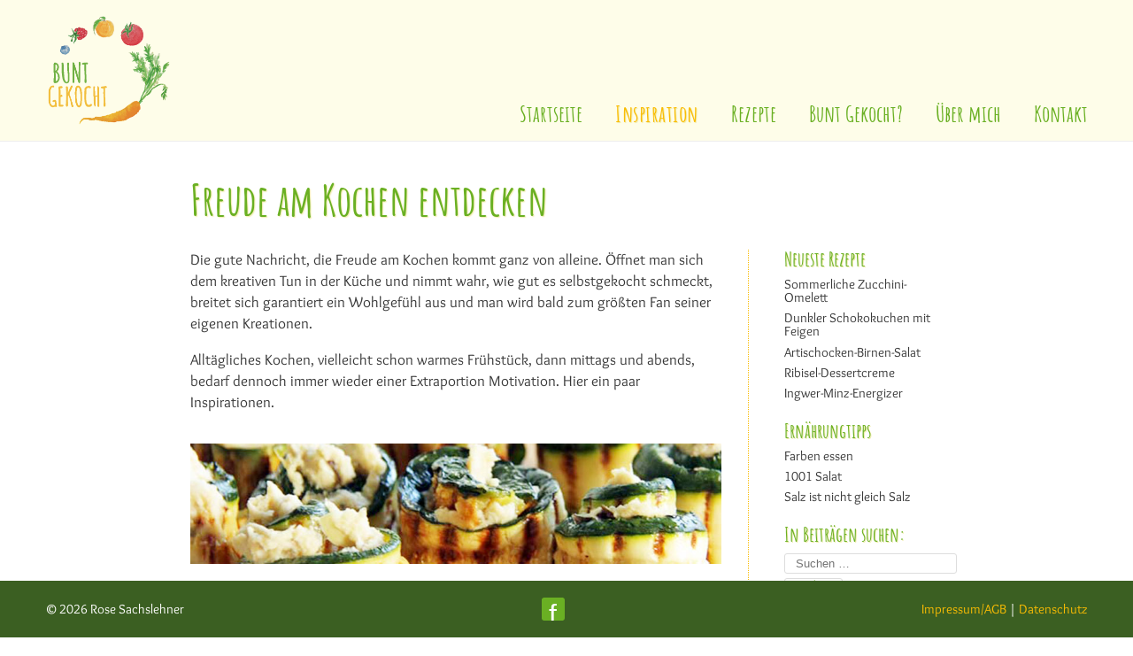

--- FILE ---
content_type: text/html; charset=UTF-8
request_url: https://www.buntgekocht.at/inspiration/
body_size: 30276
content:
<!DOCTYPE html>
<html lang="de">
<head>
    <title>Bunt Gekocht | Freude am Kochen entdecken</title>
    <meta charset="UTF-8">
   	<meta name="viewport" content="width=device-width, initial-scale=1.0">
    <link rel="stylesheet" href="https://www.buntgekocht.at/wp-content/themes/buntgekocht/style.css">
        <meta name='robots' content='max-image-preview:large' />
	<style>img:is([sizes="auto" i], [sizes^="auto," i]) { contain-intrinsic-size: 3000px 1500px }</style>
	<script type="text/javascript">
/* <![CDATA[ */
window._wpemojiSettings = {"baseUrl":"https:\/\/s.w.org\/images\/core\/emoji\/15.0.3\/72x72\/","ext":".png","svgUrl":"https:\/\/s.w.org\/images\/core\/emoji\/15.0.3\/svg\/","svgExt":".svg","source":{"concatemoji":"https:\/\/www.buntgekocht.at\/wp-includes\/js\/wp-emoji-release.min.js?ver=6.7.4"}};
/*! This file is auto-generated */
!function(i,n){var o,s,e;function c(e){try{var t={supportTests:e,timestamp:(new Date).valueOf()};sessionStorage.setItem(o,JSON.stringify(t))}catch(e){}}function p(e,t,n){e.clearRect(0,0,e.canvas.width,e.canvas.height),e.fillText(t,0,0);var t=new Uint32Array(e.getImageData(0,0,e.canvas.width,e.canvas.height).data),r=(e.clearRect(0,0,e.canvas.width,e.canvas.height),e.fillText(n,0,0),new Uint32Array(e.getImageData(0,0,e.canvas.width,e.canvas.height).data));return t.every(function(e,t){return e===r[t]})}function u(e,t,n){switch(t){case"flag":return n(e,"\ud83c\udff3\ufe0f\u200d\u26a7\ufe0f","\ud83c\udff3\ufe0f\u200b\u26a7\ufe0f")?!1:!n(e,"\ud83c\uddfa\ud83c\uddf3","\ud83c\uddfa\u200b\ud83c\uddf3")&&!n(e,"\ud83c\udff4\udb40\udc67\udb40\udc62\udb40\udc65\udb40\udc6e\udb40\udc67\udb40\udc7f","\ud83c\udff4\u200b\udb40\udc67\u200b\udb40\udc62\u200b\udb40\udc65\u200b\udb40\udc6e\u200b\udb40\udc67\u200b\udb40\udc7f");case"emoji":return!n(e,"\ud83d\udc26\u200d\u2b1b","\ud83d\udc26\u200b\u2b1b")}return!1}function f(e,t,n){var r="undefined"!=typeof WorkerGlobalScope&&self instanceof WorkerGlobalScope?new OffscreenCanvas(300,150):i.createElement("canvas"),a=r.getContext("2d",{willReadFrequently:!0}),o=(a.textBaseline="top",a.font="600 32px Arial",{});return e.forEach(function(e){o[e]=t(a,e,n)}),o}function t(e){var t=i.createElement("script");t.src=e,t.defer=!0,i.head.appendChild(t)}"undefined"!=typeof Promise&&(o="wpEmojiSettingsSupports",s=["flag","emoji"],n.supports={everything:!0,everythingExceptFlag:!0},e=new Promise(function(e){i.addEventListener("DOMContentLoaded",e,{once:!0})}),new Promise(function(t){var n=function(){try{var e=JSON.parse(sessionStorage.getItem(o));if("object"==typeof e&&"number"==typeof e.timestamp&&(new Date).valueOf()<e.timestamp+604800&&"object"==typeof e.supportTests)return e.supportTests}catch(e){}return null}();if(!n){if("undefined"!=typeof Worker&&"undefined"!=typeof OffscreenCanvas&&"undefined"!=typeof URL&&URL.createObjectURL&&"undefined"!=typeof Blob)try{var e="postMessage("+f.toString()+"("+[JSON.stringify(s),u.toString(),p.toString()].join(",")+"));",r=new Blob([e],{type:"text/javascript"}),a=new Worker(URL.createObjectURL(r),{name:"wpTestEmojiSupports"});return void(a.onmessage=function(e){c(n=e.data),a.terminate(),t(n)})}catch(e){}c(n=f(s,u,p))}t(n)}).then(function(e){for(var t in e)n.supports[t]=e[t],n.supports.everything=n.supports.everything&&n.supports[t],"flag"!==t&&(n.supports.everythingExceptFlag=n.supports.everythingExceptFlag&&n.supports[t]);n.supports.everythingExceptFlag=n.supports.everythingExceptFlag&&!n.supports.flag,n.DOMReady=!1,n.readyCallback=function(){n.DOMReady=!0}}).then(function(){return e}).then(function(){var e;n.supports.everything||(n.readyCallback(),(e=n.source||{}).concatemoji?t(e.concatemoji):e.wpemoji&&e.twemoji&&(t(e.twemoji),t(e.wpemoji)))}))}((window,document),window._wpemojiSettings);
/* ]]> */
</script>
<style id='wp-emoji-styles-inline-css' type='text/css'>

	img.wp-smiley, img.emoji {
		display: inline !important;
		border: none !important;
		box-shadow: none !important;
		height: 1em !important;
		width: 1em !important;
		margin: 0 0.07em !important;
		vertical-align: -0.1em !important;
		background: none !important;
		padding: 0 !important;
	}
</style>
<link rel='stylesheet' id='foobox-free-min-css' href='https://www.buntgekocht.at/wp-content/plugins/foobox-image-lightbox/free/css/foobox.free.min.css?ver=2.7.33' type='text/css' media='all' />
<link rel='stylesheet' id='contact-form-7-css' href='https://www.buntgekocht.at/wp-content/plugins/contact-form-7/includes/css/styles.css?ver=6.0.3' type='text/css' media='all' />
<link rel='stylesheet' id='ppress-frontend-css' href='https://www.buntgekocht.at/wp-content/plugins/wp-user-avatar/assets/css/frontend.min.css?ver=4.15.21' type='text/css' media='all' />
<link rel='stylesheet' id='ppress-flatpickr-css' href='https://www.buntgekocht.at/wp-content/plugins/wp-user-avatar/assets/flatpickr/flatpickr.min.css?ver=4.15.21' type='text/css' media='all' />
<link rel='stylesheet' id='ppress-select2-css' href='https://www.buntgekocht.at/wp-content/plugins/wp-user-avatar/assets/select2/select2.min.css?ver=6.7.4' type='text/css' media='all' />
<link rel='stylesheet' id='srpw-style-css' href='https://www.buntgekocht.at/wp-content/plugins/smart-recent-posts-widget/assets/css/srpw-frontend.css?ver=6.7.4' type='text/css' media='all' />
<script type="text/javascript" src="https://www.buntgekocht.at/wp-includes/js/jquery/jquery.min.js?ver=3.7.1" id="jquery-core-js"></script>
<script type="text/javascript" src="https://www.buntgekocht.at/wp-includes/js/jquery/jquery-migrate.min.js?ver=3.4.1" id="jquery-migrate-js"></script>
<script type="text/javascript" src="https://www.buntgekocht.at/wp-content/plugins/wp-user-avatar/assets/flatpickr/flatpickr.min.js?ver=4.15.21" id="ppress-flatpickr-js"></script>
<script type="text/javascript" src="https://www.buntgekocht.at/wp-content/plugins/wp-user-avatar/assets/select2/select2.min.js?ver=4.15.21" id="ppress-select2-js"></script>
<script type="text/javascript" id="foobox-free-min-js-before">
/* <![CDATA[ */
/* Run FooBox FREE (v2.7.33) */
var FOOBOX = window.FOOBOX = {
	ready: true,
	disableOthers: false,
	o: {wordpress: { enabled: true }, countMessage:'Bild %index von %total', captions: { dataTitle: ["captionTitle","title"], dataDesc: ["captionDesc","description"] }, rel: '', excludes:'.fbx-link,.nofoobox,.nolightbox,a[href*="pinterest.com/pin/create/button/"]', affiliate : { enabled: false }, error: "Bilder konnten nicht geladen werden"},
	selectors: [
		".foogallery-container.foogallery-lightbox-foobox", ".foogallery-container.foogallery-lightbox-foobox-free", ".gallery", ".wp-block-gallery", ".wp-caption", ".wp-block-image", "a:has(img[class*=wp-image-])", ".foobox"
	],
	pre: function( $ ){
		// Custom JavaScript (Pre)
		
	},
	post: function( $ ){
		// Custom JavaScript (Post)
		
		// Custom Captions Code
		
	},
	custom: function( $ ){
		// Custom Extra JS
		
	}
};
/* ]]> */
</script>
<script type="text/javascript" src="https://www.buntgekocht.at/wp-content/plugins/foobox-image-lightbox/free/js/foobox.free.min.js?ver=2.7.33" id="foobox-free-min-js"></script>
<link rel="https://api.w.org/" href="https://www.buntgekocht.at/wp-json/" /><link rel="alternate" title="JSON" type="application/json" href="https://www.buntgekocht.at/wp-json/wp/v2/pages/2105" /><link rel="EditURI" type="application/rsd+xml" title="RSD" href="https://www.buntgekocht.at/xmlrpc.php?rsd" />
<meta name="generator" content="WordPress 6.7.4" />
<link rel="canonical" href="https://www.buntgekocht.at/inspiration/" />
<link rel='shortlink' href='https://www.buntgekocht.at/?p=2105' />
<link rel="alternate" title="oEmbed (JSON)" type="application/json+oembed" href="https://www.buntgekocht.at/wp-json/oembed/1.0/embed?url=https%3A%2F%2Fwww.buntgekocht.at%2Finspiration%2F" />
<link rel="alternate" title="oEmbed (XML)" type="text/xml+oembed" href="https://www.buntgekocht.at/wp-json/oembed/1.0/embed?url=https%3A%2F%2Fwww.buntgekocht.at%2Finspiration%2F&#038;format=xml" />
<link rel="apple-touch-icon" sizes="180x180" href="/wp-content/uploads/fbrfg/apple-touch-icon.png">
<link rel="icon" type="image/png" sizes="32x32" href="/wp-content/uploads/fbrfg/favicon-32x32.png">
<link rel="icon" type="image/png" sizes="16x16" href="/wp-content/uploads/fbrfg/favicon-16x16.png">
<link rel="manifest" href="/wp-content/uploads/fbrfg/site.webmanifest">
<link rel="mask-icon" href="/wp-content/uploads/fbrfg/safari-pinned-tab.svg" color="#6ab023">
<link rel="shortcut icon" href="/wp-content/uploads/fbrfg/favicon.ico">
<meta name="msapplication-TileColor" content="#ffffff">
<meta name="msapplication-config" content="/wp-content/uploads/fbrfg/browserconfig.xml">
<meta name="theme-color" content="#ffffff">			<style type="text/css" media="screen">
				/**
				 * Plugin Name: Subtitles
				 * Plugin URI: http://wordpress.org/plugins/subtitles/
				 * Description: Easily add subtitles into your WordPress posts, pages, custom post types, and themes.
				 * Author: We Cobble
				 * Author URI: https://wecobble.com/
				 * Version: 2.2.0
				 * License: GNU General Public License v2 or later
				 * License URI: http://www.gnu.org/licenses/gpl-2.0.html
				 */

				/**
				 * Be explicit about this styling only applying to spans,
				 * since that's the default markup that's returned by
				 * Subtitles. If a developer overrides the default subtitles
				 * markup with another element or class, we don't want to stomp
				 * on that.
				 *
				 * @since 1.0.0
				 */
				span.entry-subtitle {
					display: block; /* Put subtitles on their own line by default. */
					font-size: 0.53333333333333em; /* Sensible scaling. It's assumed that post titles will be wrapped in heading tags. */
				}
				/**
				 * If subtitles are shown in comment areas, we'll hide them by default.
				 *
				 * @since 1.0.5
				 */
				#comments .comments-title span.entry-subtitle {
					display: none;
				}
			</style>  
	</head>
<body class="page-template page-template-page1 page-template-page1-php page page-id-2105">
<!--
	<div id="scrollToTop"><span class="fa fa-angle-double-up"></span></div>
-->
	<div id="scrollToTop"><span><img src="https://www.buntgekocht.at/wp-content/themes/buntgekocht/bilder/pfeil_aufwaerts.gif"></span></div>
	<div class="wrap_all">
		<header>
			<div id="navbar_top">
				<img class="logo_in_nav" src="https://www.buntgekocht.at/wp-content/themes/buntgekocht/bilder/LOGO_BuntGekocht_600b-300x273.png" width="300" height="273">
				<div id="navicon_1" role="button" aria-label="Hier klicken, um das Menü zu öffnen und zu schließen">
					<span><img src="https://www.buntgekocht.at/wp-content/themes/buntgekocht/bilder/menuicon_balken.gif" alt="Menü öffnen" width="24" height="24"></span>
					<span><img src="https://www.buntgekocht.at/wp-content/themes/buntgekocht/bilder/menuicon_x.gif" alt="Menü öffnen" width="24" height="24"></span>
				</div>
				<nav id="main_nav">
					<ul id="menu-menu-1" class="menu"><li id="menu-item-84" class="menu-item menu-item-type-post_type menu-item-object-page menu-item-home menu-item-84"><a href="https://www.buntgekocht.at/">Startseite</a></li>
<li id="menu-item-2203" class="menu-item menu-item-type-post_type menu-item-object-page current-menu-item page_item page-item-2105 current_page_item menu-item-2203"><a href="https://www.buntgekocht.at/inspiration/" aria-current="page">Inspiration</a></li>
<li id="menu-item-26" class="menu-item menu-item-type-post_type menu-item-object-page menu-item-26"><a href="https://www.buntgekocht.at/rezepte/">Rezepte</a></li>
<li id="menu-item-33" class="menu-item menu-item-type-post_type menu-item-object-page menu-item-33"><a href="https://www.buntgekocht.at/wofuer-steht-bunt-gekocht/">Bunt Gekocht?</a></li>
<li id="menu-item-29" class="menu-item menu-item-type-post_type menu-item-object-page menu-item-29"><a href="https://www.buntgekocht.at/rose-sachslehner/">Über mich</a></li>
<li id="menu-item-28" class="menu-item menu-item-type-post_type menu-item-object-page menu-item-28"><a href="https://www.buntgekocht.at/kontakt/">Kontakt</a></li>
</ul>				</nav>
				 
			</div>
		</header><script type="text/javascript">
	jQuery('body').addClass('seitentemplate1');//body class für seitenspezifische Selektoren
</script>
<div class="mittelblock">
<h1>Freude am Kochen entdecken</h1>
			<main>
        	<p>Die gute Nachricht, die Freude am Kochen kommt ganz von alleine. Öffnet man sich dem kreativen Tun in der Küche und nimmt wahr, wie gut es selbstgekocht schmeckt, breitet sich garantiert ein Wohlgefühl aus und man wird bald zum größten Fan seiner eigenen Kreationen.</p>
<p>Alltägliches Kochen, vielleicht schon warmes Frühstück, dann mittags und abends, bedarf dennoch immer wieder einer Extraportion Motivation. Hier ein paar Inspirationen.</p>
<p><img fetchpriority="high" decoding="async" class="alignnone size-full wp-image-2175 bild_zentriert_originalgroesse" src="https://www.buntgekocht.at/wp-content/uploads/2021/07/5432-Zucchinitollen_3175x7167.jpg" alt="" width="900" height="203" srcset="https://www.buntgekocht.at/wp-content/uploads/2021/07/5432-Zucchinitollen_3175x7167.jpg 900w, https://www.buntgekocht.at/wp-content/uploads/2021/07/5432-Zucchinitollen_3175x7167-300x68.jpg 300w, https://www.buntgekocht.at/wp-content/uploads/2021/07/5432-Zucchinitollen_3175x7167-150x34.jpg 150w, https://www.buntgekocht.at/wp-content/uploads/2021/07/5432-Zucchinitollen_3175x7167-768x173.jpg 768w" sizes="(max-width: 900px) 100vw, 900px" /></p>
<h2>Warum ist Kochen so wichtig?</h2>
<p>Kochen ist der Auftakt zum Genuss. Das sinnliche Vergüngen einer guten Mahlzeit startet schon beim Kochen. Farbe, Form, Duft und Geschmack der Zutaten, kreative oder auch beinahe meditative Prozesse bei der Zubereitung, schwingen uns schon freudig darauf ein. Doch allzu oft gibt es Ausreden.</p>
<h3>Zeit als Ausrede</h3>
<p>Kochen ist eine der besten Arten für sich selbst zu sorgen. Zeit fürs Kochen nehmen, heißt sich selbst wichtig nehmen, denn Kochen ist eine Form der Selbstliebe. Beim Selberkochen habe ich es in der Hand ganz nach meinen gesundheitlichen Bedürfnissen, Überzeugungen und nach meinem Geschmack zu kochen. Ich kann mich danach richten, ob mir gerade nach etwas mehr Schärfe oder etwas mehr Frische ist. Ein Fertiggericht oder das Essen vom Wirten kann das nicht. Selbstgekochtetes Essen ist individuell und das ist, was wir brauchen. Essen, das ganz uns entspricht. Zugegeben, die Zeit müssen wir uns nehmen, bewusst nehmen.</p>
<p><img decoding="async" class="alignnone size-full wp-image-2170 bild_zentriert_originalgroesse" src="https://www.buntgekocht.at/wp-content/uploads/2021/07/2530_Farinata-geschnitten_3175x1167_V2.jpg" alt="" width="900" height="203" srcset="https://www.buntgekocht.at/wp-content/uploads/2021/07/2530_Farinata-geschnitten_3175x1167_V2.jpg 900w, https://www.buntgekocht.at/wp-content/uploads/2021/07/2530_Farinata-geschnitten_3175x1167_V2-300x68.jpg 300w, https://www.buntgekocht.at/wp-content/uploads/2021/07/2530_Farinata-geschnitten_3175x1167_V2-150x34.jpg 150w, https://www.buntgekocht.at/wp-content/uploads/2021/07/2530_Farinata-geschnitten_3175x1167_V2-768x173.jpg 768w" sizes="(max-width: 900px) 100vw, 900px" /></p>
<h3>Können als Ausrede</h3>
<p>Jeder kann kochen. Kochen ist keine Kunst. Das sind grantiert keine leere Floskeln. Gutes, gesundes Essen ist oft ganz einfach. Wenige Zutaten in Pfanne/Topf/Backrohr geben, gut würzen und in Kürze fertig auf den Teller schaufeln. Zwanzig Minuten braucht es auch bis der Pizzadienst liefert oder der Kellner endlich zum Tisch kommt. Ein paar Tricks zur leckeren Zubereitung hat jeder bald drauf. Saisonales Gemüse, frische Kräuter in großen Mengen und hochwertige Gewürze sind mein Tipp für alle, die nach einer Einstiegsdroge ins Kochvergnügen suchen. Einfache Zutaten wie frisch geriebener Ingwer, frisch geriebene Zitronenschale oder zerstoßene Korianderkörner sind weder Luxus noch Wissenschaft, bereiten aber ein erstauliches olfaktorisches und geschmackliches Erlebnis.</p>
<p><img decoding="async" class="alignnone size-full wp-image-2185 bild_zentriert_originalgroesse" src="https://www.buntgekocht.at/wp-content/uploads/2021/07/9373Pilzbaellchen_3175x7167-1.jpg" alt="" width="900" height="203" srcset="https://www.buntgekocht.at/wp-content/uploads/2021/07/9373Pilzbaellchen_3175x7167-1.jpg 900w, https://www.buntgekocht.at/wp-content/uploads/2021/07/9373Pilzbaellchen_3175x7167-1-300x68.jpg 300w, https://www.buntgekocht.at/wp-content/uploads/2021/07/9373Pilzbaellchen_3175x7167-1-150x34.jpg 150w, https://www.buntgekocht.at/wp-content/uploads/2021/07/9373Pilzbaellchen_3175x7167-1-768x173.jpg 768w" sizes="(max-width: 900px) 100vw, 900px" /></p>
<h2>Die Sache mit der Gesundheit</h2>
<p>Wer selbst kocht, nimmt wohl weniger Salz und weniger Zucker zu sich oder gar &#8222;Müll&#8220; wie Fructose-Glucose-Sirup, andere Süßungsmittel, kritische Farbstoffe und vielerlei Zusatzstoffe. Allergien und Unverträglichkeiten können beim Selberkochen köstlich und kostengünstig umschifft werden. Verdauungsschwächen und Verdauungsbeschwerden können vermieden werden oder durch den Umstieg auf tägliches Selberkochen geheilt werden. Für viele Menschen ist das heutzutage ein besonders wichtiger Aspekt. Selbstgemachtes Essen enthält eher das Maximum an Nährstoffen und ist am besten verträglich.</p>
<p>Mit dem Essen nehmen wir auch feinstoffliche Nahrung zu uns. Eine mit Liebe gekochte frische Mahlzeit nährt unsere Seele besonders. Industriell-gefertige Nahrung und Tiefkühlkost tun das weniger oder gar nicht.</p>
<p><img loading="lazy" decoding="async" class="alignnone size-full wp-image-2183 bild_zentriert_originalgroesse" src="https://www.buntgekocht.at/wp-content/uploads/2021/07/2823_spargelsalat_3175x7167-1.jpg" alt="" width="900" height="203" srcset="https://www.buntgekocht.at/wp-content/uploads/2021/07/2823_spargelsalat_3175x7167-1.jpg 900w, https://www.buntgekocht.at/wp-content/uploads/2021/07/2823_spargelsalat_3175x7167-1-300x68.jpg 300w, https://www.buntgekocht.at/wp-content/uploads/2021/07/2823_spargelsalat_3175x7167-1-150x34.jpg 150w, https://www.buntgekocht.at/wp-content/uploads/2021/07/2823_spargelsalat_3175x7167-1-768x173.jpg 768w" sizes="auto, (max-width: 900px) 100vw, 900px" /></p>
<h2>Mit dem Kochen wachsen wir</h2>
<p>Nicht nur vom Essen wachsen wir (in die Höhe oder später in die Breite) auch das Kochen lässt uns wachsen. Die Phantasie wird angeregt, die Kreativität wird gefördert. Eine gelungene Mahlzeit macht zurecht stolz, stärkt den Selbstwert und das Selbstvertrauen und wir häufen Erfahrungen an. Nach diesem Motto &#8222;gehören&#8220; Menschen jeden Alters an den Herd. Kinder strahlen über ihre eignen Muffin-Kreationen und Pizzen. Für ältere Menschen ist es ein Jungbrunnen und sinnstiftend in der Küche gebraucht zu werden. Mit dem Kochen ist das Wahrnehmen von Verantwortung verbunden. Ebenso ist Kochen Beziehungschule.</p>
<p>Abgesehen von der Persönlichkeit und den Kochkenntnisse wächst auch die Sensibilität unseres Geschmackssinnes, wenn er durch unsere Küchenexperimente gefordert wird. Und nicht zu vergessen, Freundschaften wachsen in der Küche. Schließlich finden die besten Partys in der Küche statt.</p>
<p><img loading="lazy" decoding="async" class="alignnone size-full wp-image-2671 bild_zentriert_originalgroesse" src="https://www.buntgekocht.at/wp-content/uploads/2022/11/Pizza_0203.jpg" alt="" width="900" height="203" srcset="https://www.buntgekocht.at/wp-content/uploads/2022/11/Pizza_0203.jpg 900w, https://www.buntgekocht.at/wp-content/uploads/2022/11/Pizza_0203-300x68.jpg 300w, https://www.buntgekocht.at/wp-content/uploads/2022/11/Pizza_0203-150x34.jpg 150w, https://www.buntgekocht.at/wp-content/uploads/2022/11/Pizza_0203-768x173.jpg 768w" sizes="auto, (max-width: 900px) 100vw, 900px" /></p>
<h2>Kochen als Geschenk an unsere Kinder und Kindeskinder</h2>
<p>Ich hoffe doch, wir sind alle Klimaschützer und wer selbst kocht, tut noch ein bisschen mehr oder hat die Chance dazu. Die Chance regional, ganz bio einzukaufen Verpackungsmaterial einzusparen, bewusst Zutaten wegzulassen oder zu reduzieren, Reste zu verwerten und auf industrielle Fertigung zu verzichten, liegt darin. Wer selbst eine Aufstrich in der Küche zaubert, wird wohl nicht Plamöl reinmischen und globale Umweltsünder unterstützen. Ach wie gut, dass es frisch &amp; saisonal am besten schmeckt!</p>
<p>Natürlich ist Kochen auch im direkten Sinne mehrfach ein Geschenk an unsere Kinder und Kindeskinder. Wir alle haben dazu Kindheitserinnerungen.</p>
<p><strong><img loading="lazy" decoding="async" class="alignnone size-full wp-image-2177 bild_zentriert_originalgroesse" src="https://www.buntgekocht.at/wp-content/uploads/2021/07/7684_Ofengemuese_roteR_3175x7167.jpg" alt="" width="900" height="203" srcset="https://www.buntgekocht.at/wp-content/uploads/2021/07/7684_Ofengemuese_roteR_3175x7167.jpg 900w, https://www.buntgekocht.at/wp-content/uploads/2021/07/7684_Ofengemuese_roteR_3175x7167-300x68.jpg 300w, https://www.buntgekocht.at/wp-content/uploads/2021/07/7684_Ofengemuese_roteR_3175x7167-150x34.jpg 150w, https://www.buntgekocht.at/wp-content/uploads/2021/07/7684_Ofengemuese_roteR_3175x7167-768x173.jpg 768w" sizes="auto, (max-width: 900px) 100vw, 900px" /></strong></p>
<h2>Das Drumherum</h2>
<p>Ich stelle die These auf, je schöner und großangelegter die Küche ist, umso mehr Zeit verbringt man darin und umso inspirierter kocht man. Die Küche soll ein schöner Platz im Zuhause sein, ein Ort zum Wohlfühlen. Sie gehört ins richtige Licht gerückt, braucht gute Geräte, praktische Kochenutensilien und gut gefüllte Vorräte. Hie und da ein neues Tellerchen oder Schüsselchen, ein Messerchen mehr, machen einfach Spaß. Und weil die Kochlaune doch kein Dauerbrenner ist, helfen auch Musik, frische Luft und Gesellschaft.</p>
<p>Mit schlechter Laune oder unwillig kochen ist nicht sinnvoll. Ich bin manches Mal zu hungrig um zu kochen. Dann snacke ich etwas (ungekocht aber gesund), damit ich Ruhe und Kraft zum Kochen finde. Zu guter Letzt nehme ich mir Zeit, das Essen schön anzurichten und versuche &#8211; da bin ich noch sehr schlecht darin &#8211; die Mahlzeit langsam mit viel Achtsamkeit zu genießen. Jedes Essen soll ein Fest sein!</p>
<p><strong><img loading="lazy" decoding="async" class="alignnone size-full wp-image-2174 bild_zentriert_originalgroesse" src="https://www.buntgekocht.at/wp-content/uploads/2021/07/4684-Schokokuchen-mit-Herz_3175x7167-1.jpg" alt="" width="900" height="203" srcset="https://www.buntgekocht.at/wp-content/uploads/2021/07/4684-Schokokuchen-mit-Herz_3175x7167-1.jpg 900w, https://www.buntgekocht.at/wp-content/uploads/2021/07/4684-Schokokuchen-mit-Herz_3175x7167-1-300x68.jpg 300w, https://www.buntgekocht.at/wp-content/uploads/2021/07/4684-Schokokuchen-mit-Herz_3175x7167-1-150x34.jpg 150w, https://www.buntgekocht.at/wp-content/uploads/2021/07/4684-Schokokuchen-mit-Herz_3175x7167-1-768x173.jpg 768w" sizes="auto, (max-width: 900px) 100vw, 900px" /></strong></p>
<p>In diesen Sinne wünsche ich jedem viele schöne Stunden in der Küche und viel Freude und Genuss mit dem selbst zubereiteten Schätzen!</p>
        			</main>
			<aside>
		<h1 class="widget-titel">Neueste Rezepte</h1><ul><li style="list-style:none;"><a href="https://www.buntgekocht.at/rezept/sommerliche-zucchini-omelett/">Sommerliche Zucchini-Omelett</a></li><li style="list-style:none;"><a href="https://www.buntgekocht.at/rezept/dunkler-schokokuchen-mit-feigen/">Dunkler Schokokuchen mit Feigen</a></li><li style="list-style:none;"><a href="https://www.buntgekocht.at/rezept/artischocken-birnen-salat/">Artischocken-Birnen-Salat</a></li><li style="list-style:none;"><a href="https://www.buntgekocht.at/rezept/ribisel-dessertcreme/">Ribisel-Dessertcreme</a></li><li style="list-style:none;"><a href="https://www.buntgekocht.at/rezept/ingwer-minz-energizer/">Ingwer-Minz-Energizer</a></li></ul><h1 class="widget-titel">Ernährungtipps</h1><div class="srpw-block srpw-default-style "><style>.srpw-thumbnail{
width: 60px;
height: 60px;
}</style><ul class="srpw-ul"><li class="srpw-li srpw-clearfix"><div class="srpw-content"><a class="srpw-title" href="https://www.buntgekocht.at/farben-essen/" target="_self">Farben essen</a><div class="srpw-meta"></div></div></li><li class="srpw-li srpw-clearfix"><div class="srpw-content"><a class="srpw-title" href="https://www.buntgekocht.at/salat_challenge/" target="_self">1001 Salat</a><div class="srpw-meta"></div></div></li><li class="srpw-li srpw-clearfix"><div class="srpw-content"><a class="srpw-title" href="https://www.buntgekocht.at/salz/" target="_self">Salz ist nicht gleich Salz</a><div class="srpw-meta"></div></div></li></ul></div><!-- Generated by http://wordpress.org/plugins/smart-recent-posts-widget/ --><h1 class="widget-titel">In Beiträgen suchen:</h1><form role="search" method="get" class="search-form" action="https://www.buntgekocht.at/">
				<label>
					<span class="screen-reader-text">Suche nach:</span>
					<input type="search" class="search-field" placeholder="Suchen …" value="" name="s" />
				</label>
				<input type="submit" class="search-submit" value="Suchen" />
			</form><h1 class="widget-titel">Beiträge nach Kategorien</h1>
			<ul>
					<li class="cat-item cat-item-6"><a href="https://www.buntgekocht.at/kategorie/fruehstueck/">Frühstück</a>
</li>
	<li class="cat-item cat-item-271"><a href="https://www.buntgekocht.at/kategorie/snacks/">Snacks</a>
</li>
	<li class="cat-item cat-item-35"><a href="https://www.buntgekocht.at/kategorie/salate/">Salate</a>
</li>
	<li class="cat-item cat-item-37"><a href="https://www.buntgekocht.at/kategorie/suppen-eintoepfe/">Suppen &amp; Eintöpfe</a>
</li>
	<li class="cat-item cat-item-36"><a href="https://www.buntgekocht.at/kategorie/fuer-den-grossen-hunger/">Für den großen Hunger</a>
</li>
	<li class="cat-item cat-item-32"><a href="https://www.buntgekocht.at/kategorie/suesses/">Süßes</a>
</li>
	<li class="cat-item cat-item-452"><a href="https://www.buntgekocht.at/kategorie/weihnachtliches/">Weihnachtliches</a>
</li>
	<li class="cat-item cat-item-33"><a href="https://www.buntgekocht.at/kategorie/brot-gebaeck/">Brot &amp; Gebäck</a>
</li>
	<li class="cat-item cat-item-34"><a href="https://www.buntgekocht.at/kategorie/getraenke/">Getränke</a>
</li>
	<li class="cat-item cat-item-38"><a href="https://www.buntgekocht.at/kategorie/ernaehrungstipps/">Ernährungstipps</a>
</li>
			</ul>

			 
</aside>		</div>
	</div>
	<footer>
				<div class="footer_links">© 2026 Rose Sachslehner</div>
		<a href="https://www.facebook.com/buntgekocht.at/" target="_blank" title="Zur Facebook-Seite von buntgekocht.at (wird in neuem Fenster geöffnet)" class="footer_mitte">
			<div class="fb_icon">
				f
			</div>
		</a>
		<div class="footer_rechts"><a href="https://www.buntgekocht.at/impressum/">Impressum/AGB</a> | <a href="https://www.buntgekocht.at/datenschutz/">Datenschutz</a></div>	
	</footer>	
<script type="text/javascript" src="https://www.buntgekocht.at/wp-includes/js/jquery/ui/core.min.js?ver=1.13.3" id="jquery-ui-core-js"></script>
<script type="text/javascript" src="https://www.buntgekocht.at/wp-includes/js/jquery/ui/effect.min.js?ver=1.13.3" id="jquery-effects-core-js"></script>
<script type="text/javascript" src="https://www.buntgekocht.at/wp-includes/js/jquery/ui/accordion.min.js?ver=1.13.3" id="jquery-ui-accordion-js"></script>
<script type="text/javascript" src="https://www.buntgekocht.at/wp-includes/js/comment-reply.min.js?ver=6.7.4" id="comment-reply-js" async="async" data-wp-strategy="async"></script>
<script type="text/javascript" src="https://www.buntgekocht.at/wp-includes/js/dist/hooks.min.js?ver=4d63a3d491d11ffd8ac6" id="wp-hooks-js"></script>
<script type="text/javascript" src="https://www.buntgekocht.at/wp-includes/js/dist/i18n.min.js?ver=5e580eb46a90c2b997e6" id="wp-i18n-js"></script>
<script type="text/javascript" id="wp-i18n-js-after">
/* <![CDATA[ */
wp.i18n.setLocaleData( { 'text direction\u0004ltr': [ 'ltr' ] } );
/* ]]> */
</script>
<script type="text/javascript" src="https://www.buntgekocht.at/wp-content/plugins/contact-form-7/includes/swv/js/index.js?ver=6.0.3" id="swv-js"></script>
<script type="text/javascript" id="contact-form-7-js-translations">
/* <![CDATA[ */
( function( domain, translations ) {
	var localeData = translations.locale_data[ domain ] || translations.locale_data.messages;
	localeData[""].domain = domain;
	wp.i18n.setLocaleData( localeData, domain );
} )( "contact-form-7", {"translation-revision-date":"2025-02-03 17:24:24+0000","generator":"GlotPress\/4.0.1","domain":"messages","locale_data":{"messages":{"":{"domain":"messages","plural-forms":"nplurals=2; plural=n != 1;","lang":"de"},"This contact form is placed in the wrong place.":["Dieses Kontaktformular wurde an der falschen Stelle platziert."],"Error:":["Fehler:"]}},"comment":{"reference":"includes\/js\/index.js"}} );
/* ]]> */
</script>
<script type="text/javascript" id="contact-form-7-js-before">
/* <![CDATA[ */
var wpcf7 = {
    "api": {
        "root": "https:\/\/www.buntgekocht.at\/wp-json\/",
        "namespace": "contact-form-7\/v1"
    }
};
/* ]]> */
</script>
<script type="text/javascript" src="https://www.buntgekocht.at/wp-content/plugins/contact-form-7/includes/js/index.js?ver=6.0.3" id="contact-form-7-js"></script>
<script type="text/javascript" id="ppress-frontend-script-js-extra">
/* <![CDATA[ */
var pp_ajax_form = {"ajaxurl":"https:\/\/www.buntgekocht.at\/wp-admin\/admin-ajax.php","confirm_delete":"Are you sure?","deleting_text":"Deleting...","deleting_error":"An error occurred. Please try again.","nonce":"4062bf25f3","disable_ajax_form":"false","is_checkout":"0","is_checkout_tax_enabled":"0","is_checkout_autoscroll_enabled":"true"};
/* ]]> */
</script>
<script type="text/javascript" src="https://www.buntgekocht.at/wp-content/plugins/wp-user-avatar/assets/js/frontend.min.js?ver=4.15.21" id="ppress-frontend-script-js"></script>
<script type="text/javascript" src="https://www.buntgekocht.at/wp-content/themes/buntgekocht/js/main.js" id="main-js-js"></script>
</body>
</html>

--- FILE ---
content_type: text/css
request_url: https://www.buntgekocht.at/wp-content/themes/buntgekocht/style.css
body_size: 57317
content:
@import url("webfonts/stylesheet.css");
/*
Theme Name: Bunt Gekocht
Author: Johannes Prischl | netzausstatter.at
Author URI: http://netzausstatter.at
Description: Ein individuell erstelltes Wordpress-Theme für Rose Sachslehner / buntgekocht.at
Version: 1.0
License: @ Johannes Prischl | netzausstatter.at
Text Domain: buntgekocht
*/
/* ---------------- ALLGEMEINE STILE ----------------- */
/* line 27, style.less */
* {
  -webkit-box-sizing: border-box;
          box-sizing: border-box;
}
/* line 30, style.less */
html {
  margin: 0;
  padding: 0;
  font-family: 'overlockregular', serif;
  font-size: 17px;
}
/* line 36, style.less */
body {
  margin: 0;
  color: #383838;
  height: 100%;
  background: #fff;
}
/* line 42, style.less */
.gruen {
  color: #6ab023;
}
/* line 45, style.less */
.bunt_gruen {
  color: #6ab023;
  font-family: 'amatic_scregular', cursive;
  font-weight: normal;
  text-shadow: 1px 1px 0.03em #f0ebaa;
}
/* line 51, style.less */
.orange {
  color: #fabc03;
}
/* line 54, style.less */
.gekocht_orange {
  color: #fabc03;
  font-family: 'amatic_scregular', cursive;
  font-weight: normal;
  text-shadow: 1px 1px 0.03em #f0ebaa;
}
/* line 60, style.less */
p,
li,
td,
th,
dd,
div,
button {
  font-size: 1.0rem;
  line-height: 1.42;
}
/* line 64, style.less */
ul {
  padding-left: 1.3em;
}
/* line 67, style.less */
li {
  padding: 0 0 0.1em 0;
}
/* line 70, style.less */
a:link,
a:visited {
  color: #6ab023;
  text-decoration: underline;
}
/* line 74, style.less */
a:hover,
a:active,
a:focus {
  color: #fabc03;
}
/* line 77, style.less */
h1,
h2,
h3,
h4,
h5,
h6 {
  font-family: 'amatic_scbold', cursive;
  color: #6ab023;
  margin: 0.75em 0 0.5em 0;
  line-height: 1.1;
  clear: both;
}
/* line 84, style.less */
h3,
h4 {
  color: #fabc03;
}
/* line 87, style.less */
h1 {
  font-size: 2.8rem;
}
/* line 88, style.less */
h2 {
  font-size: 2.1rem;
}
/* line 89, style.less */
h3 {
  font-size: 1.7rem;
}
/* line 90, style.less */
h4 {
  font-size: 1.5rem;
}
/* line 91, style.less */
h5 {
  font-size: 1.3rem;
}
/* line 92, style.less */
h6 {
  font-size: 1.15rem;
}
/* line 94, style.less */
.mittelblock h1:first-of-type,
.textblock_start_rechts_oben h1,
h1,
h2 {
  text-shadow: 1px 1px 0.03em #f0ebaa;
}
/* line 99, style.less */
h1:first-of-type > .entry-title-primary,
.ueberschrift_mit_untertitel {
  margin-bottom: 0;
}
/* line 103, style.less */
h1:first-of-type > .entry-subtitle,
.textblock_start_rechts_oben p.h1_untertitel {
  /*
	font-family: @headerfont1;
*/
  font-size: 1.45rem;
  line-height: 100%;
  margin-top: 0rem;
  color: #fabc03;
  text-shadow: 1px 1px 0.04em #e9e7d4;
}
/* line 114, style.less */
p.untertitel {
  margin-top: -0.1rem !important;
  font-size: 0.95rem;
}
/* line 118, style.less */
h1:first-of-type {
  margin-bottom: 0.55em;
}
/* line 121, style.less */
main > *:first-child {
  margin-top: 0;
}
/* line 124, style.less */
hr {
  display: block;
  height: 1px;
  border: 0;
  border-top: 1px solid #d1d1d1;
  margin: 1.2rem 0;
  padding: 0;
}
@media screen and (max-width: 480px) {
  /* line 133, style.less */
  h1 {
    font-size: 1.9rem;
  }
  /* line 134, style.less */
  h2 {
    font-size: 1.7rem;
  }
  /* line 135, style.less */
  h3 {
    font-size: 1.45rem;
  }
  /* line 136, style.less */
  h4 {
    font-size: 1.3rem;
  }
  /* line 137, style.less */
  h5 {
    font-size: 1.15rem;
  }
  /* line 138, style.less */
  h6 {
    font-size: 1.05rem;
  }
}
/* line 140, style.less */
.zeilenwechsel_nur_mobil {
  /* für br-Tags, die nur mobil gelten sollen */
  display: none;
}
/* line 144, style.less */
.ie_warnung {
  font-size: 18px;
  padding: 24px;
  color: #af340e;
  background-color: #fdffeb;
  font-family: Tahoma, sans-serif;
}
/* -------- Foobox Lightbox ---------- */
/* line 152, style.less */
.fbx-rounded .fbx-next {
  right: -27px !important;
  border-radius: 0 2px 2px 0 !important;
}
/* line 156, style.less */
.fbx-rounded .fbx-prev {
  left: -27px !important;
  border-radius: 2px 0 0 2px !important;
}
/* line 160, style.less */
.fbx-rounded .fbx-next,
.fbx-rounded .fbx-prev {
  margin-top: -30px !important;
  width: 20px !important;
  height: 60px !important;
  line-height: 60px !important;
}
/* ----- Header und Scroll-Top-Button auf allgemeinen Seiten ----- */
/* line 168, style.less */
#scrollToTop {
  /* Icon "nach oben" im rechten unteren Eck */
  display: block;
  position: fixed;
  right: 0.65rem;
  bottom: 0.85rem;
  width: 2.0rem;
  height: 2.0rem;
  border-radius: 1.2rem;
  border: 1px solid #dddddd;
  z-index: 100;
  text-align: center;
  cursor: pointer;
  background-color: rgba(255, 255, 255, 0.8);
  -webkit-transition: all 0.3s;
  transition: all 0.3s;
  opacity: 0;
}
/* line 184, style.less */
#scrollToTop > span {
  display: inline-block;
  position: relative;
  bottom: -1px;
  -webkit-transition: all 0.3s;
  transition: all 0.3s;
}
/* line 190, style.less */
#scrollToTop > span > img {
  width: 28px;
  height: 28px;
}
/* line 194, style.less */
#scrollToTop:hover {
  background-color: #ffffff;
}
@media screen and (max-width: 360px) {
  /* line 198, style.less */
  #scrollToTop {
    bottom: 0.55rem;
  }
}
/* line 202, style.less */
#navbar_top {
  position: fixed;
  z-index: 50;
  width: 100%;
  right: 0px;
  top: 0px;
  height: 160px;
  padding: 0 0 0 2.7rem;
  border-bottom: 1px solid #eee;
  background: #fefde9;
  box-shadow: 0px 1px 2px 0px rgba(231, 231, 231, 0.4);
  -webkit-box-shadow: none;
}
@media screen and (max-width: 850px) {
  /* line 216, style.less */
  #navbar_top {
    padding-left: 4.0%;
  }
}
@media screen and (max-height: 375px) {
  /* line 221, style.less */
  #navbar_top {
    position: relative;
  }
}
/* line 225, style.less */
.startseite #navbar_top {
  height: 64px;
  padding: 0;
}
/* line 229, style.less */
.admin-bar #navbar_top {
  top: 32px;
}
/* line 232, style.less */
.logo_in_nav {
  display: inline-block;
  float: left;
  height: 100%;
  width: auto;
  max-width: 240px;
  padding: 10px 0;
}
/* line 240, style.less */
.startseite .logo_in_nav {
  display: none;
}
/* line 243, style.less */
#navicon_1 {
  position: absolute;
  top: 50%;
  -webkit-transform: translateY(-50%);
          transform: translateY(-50%);
  right: 4.75%;
  color: #6ab023;
  cursor: pointer;
  font-size: 28px;
  display: none;
  padding: 3px 4px 2px 4px;
  border-radius: 5px;
}
/* line 256, style.less */
#main_nav {
  display: inline-block;
  position: relative;
  float: right;
  top: 100%;
  -webkit-transform: translateY(-100%);
          transform: translateY(-100%);
  margin: 0 1rem 0 0;
  font-family: 'amatic_scbold', cursive;
  font-weight: normal;
}
/* line 266, style.less */
#main_nav ul {
  display: block;
  list-style: none;
  margin: 0.75rem 0 0.6rem;
}
/* line 270, style.less */
#main_nav ul li {
  display: inline-block;
  position: relative;
  margin-right: 2rem;
  font-size: 1.5rem;
  font-weight: 700;
  padding: 0;
}
/* line 277, style.less */
#main_nav ul li a:link,
#main_nav ul li a:visited {
  color: #6ab023;
  border-bottom: none;
  -webkit-transition: all 0.08s linear;
  transition: all 0.08s linear;
  text-shadow: none;
  text-decoration: none;
}
/* line 284, style.less */
#main_nav ul li a:hover,
#main_nav ul li a:active {
  color: #fabc03;
  text-decoration: none;
}
/* line 289, style.less */
#main_nav ul li.current-menu-item a {
  color: #fabc03;
  text-shadow: 1px 1px 0.03em #f0ebaa;
  letter-spacing: 0.03rem;
}
/* line 294, style.less */
#main_nav ul li.menu-item > a:focus {
  color: #fabc03;
}
@media only screen and (max-width: 1000px) {
  /* line 300, style.less */
  #navbar_top {
    height: 120px;
  }
  /* line 303, style.less */
  #navicon_1 {
    display: block;
  }
  /* line 306, style.less */
  #navicon_1 > span:nth-child(2) {
    display: none;
  }
  /* line 310, style.less */
  #navbar_top.opened #navicon_1 span:nth-child(1) {
    display: none;
  }
  /* line 313, style.less */
  #navbar_top.opened #navicon_1 span:nth-child(2) {
    display: block;
  }
  /* line 317, style.less */
  #main_nav {
    margin: 0;
    top: 100%;
    -webkit-transform: translateY(0);
            transform: translateY(0);
  }
  /* line 321, style.less */
  #main_nav.main_nav_2 ul {
    margin: 0;
  }
  /* line 324, style.less */
  #main_nav ul {
    display: none;
    position: absolute;
    background: #fefde9;
    top: 0;
    right: 0;
    margin: 0;
    padding: 0 0 12px 20px;
    -webkit-box-shadow: -1px 1px 2px #f2f2f2;
            box-shadow: -1px 1px 2px #f2f2f2;
  }
  /* line 333, style.less */
  #main_nav ul li {
    display: block;
    text-align: right;
    margin-right: 38px;
    margin-left: 6px;
    font-size: 1.4rem;
    padding: 3px 2px;
    white-space: nowrap;
  }
}
/* ----- Ende Header + Scroll-Top auf allgemeinen Seiten ----- */
/* -------------- Seiten allgemein --------------- */
/* line 348, style.less */
.wrap_all {
  position: relative;
}
/* line 351, style.less */
.mittelblock {
  width: 100%;
  max-width: 850px;
  margin: 12rem auto 6rem auto;
}
/* line 356, style.less */
main,
aside {
  display: inline-block;
  vertical-align: top;
}
/* line 360, style.less */
main {
  width: 100%;
  max-width: 600px;
}
/* line 364, style.less */
main > p:first-of-type {
  margin-top: 0;
}
/* line 367, style.less */
.paginierungszeile {
  width: 100%;
  font-style: italic;
}
/* line 370, style.less */
.paginierungszeile > span:first-of-type {
  float: left;
}
/* line 373, style.less */
.paginierungszeile > span:last-of-type {
  float: right;
}
/* line 377, style.less */
.navigation.pagination {
  display: block;
  width: 100%;
}
/* line 380, style.less */
.navigation.pagination .nav-links {
  font-size: 0.9rem;
}
/* line 382, style.less */
.navigation.pagination .nav-links .page-numbers {
  padding: 0 3px;
  font-style: italic;
}
/* line 388, style.less */
aside {
  width: 220px;
  padding-left: 40px;
  border-left: 1px dotted #fabc03;
  margin: 0 0 0 1.5rem;
}
/* line 393, style.less */
aside p,
aside li,
aside .srpw-block li {
  font-size: 0.9rem;
  line-height: 1.04;
  margin: 0.4rem 0;
  padding: 0 0 0.1em 0;
}
/* line 399, style.less */
aside div.srpw-content {
  font-size: 0.9rem;
  line-height: 1.04;
}
@media screen and (max-width: 950px) {
  /* line 405, style.less */
  aside {
    width: 100%;
    padding: 2rem 2rem;
    margin: 2rem 0 0 0;
    border: none;
    background: #fefde9;
    -webkit-column-count: 2;
            column-count: 2;
  }
}
@media screen and (max-width: 480px) {
  /* line 415, style.less */
  aside {
    -webkit-column-count: 1;
            column-count: 1;
    margin-bottom: 4rem;
  }
}
/* line 420, style.less */
aside > div > h1:first-of-type {
  font-size: 1.3rem;
  margin: 1em 0 0.35em 0;
}
/* line 424, style.less */
aside > div:first-of-type > h1 {
  margin-top: 0;
}
/* line 427, style.less */
aside ul,
aside ul.srpw-ul {
  list-style: none;
  padding-left: 0;
  margin: 0 0 1.1em 0;
}
/* line 432, style.less */
aside a:not(.link_in_seitenspalte_normal):link,
aside a:not(.link_in_seitenspalte_normal):visited {
  color: #383838;
  text-decoration: none;
}
/* line 436, style.less */
aside a:not(.link_in_seitenspalte_normal):hover,
aside a:not(.link_in_seitenspalte_normal):active {
  color: #fabc03;
}
/* line 439, style.less */
aside .widgetwrapper {
  page-break-inside: avoid;
}
/* line 441, style.less */
aside .widgetwrapper form {
  margin-bottom: 20px;
}
/* line 443, style.less */
aside .widgetwrapper form input[type='search'] {
  border: 1px solid #ddd;
  border-radius: 3px;
  padding: 3px 12px;
}
/* line 448, style.less */
aside .widgetwrapper form input[type='submit'] {
  color: #6ab023;
  font-family: 'overlockregular', serif;
  font-size: 0.75rem;
  border: 1px solid #ddd;
  background: #fff;
  border-radius: 3px;
  padding: 0 12px;
}
/* line 456, style.less */
aside .widgetwrapper form input[type='submit']:hover {
  color: #fabc03;
}
/* line 462, style.less */
footer {
  display: -webkit-box;
  display: -ms-flexbox;
  display: flex;
  -webkit-box-pack: justify;
      -ms-flex-pack: justify;
          justify-content: space-between;
  -webkit-box-align: center;
      -ms-flex-align: center;
          align-items: center;
  position: fixed;
  z-index: 50;
  left: 0;
  bottom: 0;
  width: 100%;
  height: 64px;
  line-height: 64px;
  background: #3b5f22;
  -webkit-box-shadow: 0px -1px -2px 0px rgba(231, 231, 231, 0.4);
          box-shadow: 0px -1px -2px 0px rgba(231, 231, 231, 0.4);
  font-size: 0.9rem;
}
/* line 476, style.less */
footer a:link,
footer a:visited {
  color: #fabc03;
  text-decoration: none;
}
/* line 480, style.less */
footer a:hover,
footer a:active,
footer a:focus {
  text-decoration: underline;
}
/* line 484, style.less */
.footer_links,
.footer_rechts,
.footer_mitte {
  display: inline-block;
  color: #fff;
  line-height: 64px;
  font-size: 0.9rem;
}
/* line 490, style.less */
.footer_links {
  margin-left: 3rem;
}
/* line 493, style.less */
.footer_rechts {
  margin-right: 3rem;
}
/* line 496, style.less */
.fb_icon {
  display: block;
  font-family: Arial, sans-serif;
  width: 26px;
  height: 26px;
  padding-left: 8px;
  border-radius: 3px;
  background: #324a9c;
  background: #6ab023;
  color: #fff;
  font-size: 32px;
  line-height: 38px;
  overflow-y: hidden;
  -webkit-transition: all 0.15s;
  transition: all 0.15s;
}
/* line 511, style.less */
.fb_icon:hover {
  background: #365899;
  color: #fffcb9;
}
@media screen and (max-width: 950px) {
  /* line 520, style.less */
  .mittelblock {
    padding-left: 4.75%;
    padding-right: 4.75%;
    margin-top: 9.5rem;
  }
}
@media screen and (max-width: 550px) {
  /* line 527, style.less */
  footer {
    height: 90px;
    -webkit-box-orient: vertical;
    -webkit-box-direction: normal;
        -ms-flex-direction: column;
            flex-direction: column;
    -webkit-box-pack: center;
        -ms-flex-pack: center;
            justify-content: center;
  }
  /* line 532, style.less */
  .footer_mitte {
    -webkit-box-ordinal-group: 2;
        -ms-flex-order: 1;
            order: 1;
    margin-bottom: 6px;
  }
  /* line 536, style.less */
  .footer_links {
    margin: 0;
    -webkit-box-ordinal-group: 3;
        -ms-flex-order: 2;
            order: 2;
    line-height: 1.1;
  }
  /* line 541, style.less */
  .footer_rechts {
    margin: 0;
    -webkit-box-ordinal-group: 4;
        -ms-flex-order: 3;
            order: 3;
    line-height: 1.1;
  }
}
@media screen and (max-width: 360px) {
  /* line 548, style.less */
  .footer_links,
  .footer_rechts {
    font-size: 0.8rem;
  }
  /* line 551, style.less */
  .footer_links {
    padding-top: 2px;
  }
}
@media screen and (max-height: 600px) {
  /* ----- Footer nicht fix, sondern am Ende von body ------ */
  /* line 557, style.less */
  body {
    position: relative;
    height: auto;
    min-height: 100vh;
  }
  /* line 562, style.less */
  .mittelblock {
    margin-bottom: 0;
  }
  /* line 565, style.less */
  footer {
    position: absolute !important;
  }
}
/* -------------- Ende Seiten allgemein --------------- */
/* ------------- Einzelseite Standard (index.php) ------------ */
/* line 572, style.less */
.default-template .attachment-post-thumbnail {
  width: 100%;
  height: auto;
}
/* -------- Ende Einzelseite Standard (index.php) ------------ */
/* ------------- Startseite -------------- */
/* line 581, style.less */
.startseite .wrap_all {
  height: 100%;
}
/* line 584, style.less */
.startseite main {
  display: table-cell;
  vertical-align: middle;
  display: -webkit-box;
  display: -ms-flexbox;
  display: flex;
  -webkit-box-orient: vertical;
  -webkit-box-direction: normal;
      -ms-flex-direction: column;
          flex-direction: column;
  -webkit-box-pack: center;
      -ms-flex-pack: center;
          justify-content: center;
  max-width: none;
  min-height: 100vh;
}
/* line 593, style.less */
.startseite .container1_start {
  width: 100%;
  max-width: 1190px;
  margin: 6rem auto;
}
/* line 598, style.less */
.startseite .start_content {
  display: -webkit-box;
  display: -ms-flexbox;
  display: flex;
  -webkit-box-align: center;
      -ms-flex-align: center;
          align-items: center;
  -webkit-box-orient: vertical;
  -webkit-box-direction: normal;
      -ms-flex-direction: column;
          flex-direction: column;
  -ms-flex-wrap: wrap;
      flex-wrap: wrap;
  height: 100vh;
  max-height: 500px;
  -webkit-box-pack: center;
      -ms-flex-pack: center;
          justify-content: center;
}
/* line 608, style.less */
.startseite .logo_container_startseite {
  margin-right: 20px;
  width: 40%;
}
@-webkit-keyframes Dreheffekt1 {
  /* line 613, style.less */
  0% {
    -webkit-transform: rotate(-90deg) scale(0.01);
            transform: rotate(-90deg) scale(0.01);
    opacity: 0;
  }
  /* line 617, style.less */
  20% {
    opacity: 1;
  }
  /* line 620, style.less */
  40% {
    -webkit-transform: rotate(15deg) scale(1);
            transform: rotate(15deg) scale(1);
  }
  /* line 623, style.less */
  58% {
    -webkit-transform: rotate(-10deg);
            transform: rotate(-10deg);
  }
  /* line 626, style.less */
  77% {
    -webkit-transform: rotate(3deg);
            transform: rotate(3deg);
  }
  /* line 629, style.less */
  100% {
    -webkit-transform: rotate(0deg);
            transform: rotate(0deg);
  }
}
@keyframes Dreheffekt1 {
  /* line 613, style.less */
  0% {
    -webkit-transform: rotate(-90deg) scale(0.01);
            transform: rotate(-90deg) scale(0.01);
    opacity: 0;
  }
  /* line 617, style.less */
  20% {
    opacity: 1;
  }
  /* line 620, style.less */
  40% {
    -webkit-transform: rotate(15deg) scale(1);
            transform: rotate(15deg) scale(1);
  }
  /* line 623, style.less */
  58% {
    -webkit-transform: rotate(-10deg);
            transform: rotate(-10deg);
  }
  /* line 626, style.less */
  77% {
    -webkit-transform: rotate(3deg);
            transform: rotate(3deg);
  }
  /* line 629, style.less */
  100% {
    -webkit-transform: rotate(0deg);
            transform: rotate(0deg);
  }
}
/* line 633, style.less */
.startseite .logo_start1 {
  display: block;
  width: 100%;
  height: auto !important;
  -webkit-animation-name: Dreheffekt1;
          animation-name: Dreheffekt1;
  -webkit-animation-iteration-count: 1;
          animation-iteration-count: 1;
  -webkit-animation-timing-function: ease-out;
          animation-timing-function: ease-out;
  -webkit-animation-duration: 2.0s;
          animation-duration: 2.0s;
  -webkit-transform-origin: 49% 44%;
          transform-origin: 49% 44%;
}
/* line 645, style.less */
.startseite .textblock_start_rechts_oben,
.startseite .textblock_start_rechts_unten {
  width: 55%;
  padding-right: 30px;
}
/* line 650, style.less */
.startseite .textblock_start_rechts_oben h1 {
  margin: 0;
}
/* line 653, style.less */
.startseite .textblock_start_rechts_unten p:not(first-of-type) {
  margin: 0.6em 0;
}
/* line 656, style.less */
.startseite .textblock_start_rechts_unten p:last-of-type {
  margin-bottom: 0;
  margin-top: 1.5rem;
  text-align: center;
}
/* line 662, style.less */
.startseite h1 {
  line-height: 1.0;
}
/* line 665, style.less */
.startseite .h1_untertitel {
  font-family: 'amatic_scregular', cursive;
  font-size: 1.45rem;
  line-height: 100%;
  margin: 0 0 1rem 0;
  color: #fabc03;
}
/* line 672, style.less */
.startseite a.cta_button1 {
  display: inline-block;
  border: 1px solid #6ab023;
  border-radius: 6px;
  background: #feffed;
  font-size: 1.5rem;
  font-family: 'amatic_scbold', cursive;
  text-shadow: 1px 1px 0.03em #f0ebaa;
  -webkit-box-shadow: -1px 1px 2px #c7dfaa;
          box-shadow: -1px 1px 2px #c7dfaa;
  padding: 0.3em 1.65em;
  -webkit-transition: all 0.15s;
  transition: all 0.15s;
}
/* line 683, style.less */
.startseite a.cta_button1:link,
.startseite a.cta_button1:visited {
  text-decoration: none;
}
/* line 686, style.less */
.startseite a.cta_button1:hover,
.startseite a.cta_button1:active,
.startseite a.cta_button1:focus {
  -webkit-transform: scale(1.025);
          transform: scale(1.025);
  -webkit-box-shadow: -1px 1px 4px #fffdce;
          box-shadow: -1px 1px 4px #fffdce;
}
@media screen and (max-width: 1280px) {
  /* line 693, style.less */
  .startseite .container1_start {
    width: 100%;
    max-width: 800px;
    padding: 0 3rem;
    margin: 5rem auto;
  }
  /* line 699, style.less */
  .startseite .start_content {
    -webkit-box-orient: horizontal;
    -webkit-box-direction: normal;
        -ms-flex-direction: row;
            flex-direction: row;
    max-height: none;
    height: 100%;
  }
  /* line 704, style.less */
  .startseite .logo_container_startseite {
    width: 36%;
  }
  /* line 707, style.less */
  .startseite .textblock_start_rechts_oben {
    width: 47%;
  }
  /* line 709, style.less */
  .startseite .textblock_start_rechts_oben .h1_untertitel {
    margin-bottom: 0;
  }
  /* line 713, style.less */
  .startseite .textblock_start_rechts_unten {
    width: 85%;
  }
}
@media screen and (max-width: 800px) {
  /* line 718, style.less */
  .startseite .logo_container_startseite {
    width: 30%;
  }
  /* line 721, style.less */
  .startseite .textblock_start_rechts_oben {
    width: 65%;
    padding-right: 0;
  }
  /* line 724, style.less */
  .startseite .textblock_start_rechts_oben h1 {
    font-size: 2.4rem;
    line-height: 0.8;
    margin-bottom: 0.3rem;
  }
  /* line 729, style.less */
  .startseite .textblock_start_rechts_oben .h1_untertitel {
    font-size: 1.35rem;
  }
  /* line 733, style.less */
  .startseite .textblock_start_rechts_unten {
    width: 100%;
    margin-top: 1rem;
  }
}
@media screen and (max-width: 600px) {
  /* line 739, style.less */
  .startseite .container1_start {
    margin-bottom: 6rem;
  }
}
@media screen and (max-width: 500px) {
  /* line 744, style.less */
  .startseite .container1_start {
    padding: 0 5%;
  }
  /* line 747, style.less */
  .startseite .logo_container_startseite {
    width: 140px;
    margin: 0 0 1rem 0;
  }
  /* line 751, style.less */
  .startseite .textblock_start_rechts_oben {
    width: 100%;
  }
  /* line 753, style.less */
  .startseite .textblock_start_rechts_oben h1 {
    font-size: 1.9rem;
  }
  /* line 757, style.less */
  .startseite .textblock_start_rechts_unten {
    padding-right: 3px;
  }
}
@media screen and (max-width: 400px) and (max-height: 720px) {
  /* line 762, style.less */
  .startseite footer {
    position: static;
  }
  /* line 765, style.less */
  .startseite a.cta_button1 {
    margin-bottom: 1.3rem;
  }
}
/* ------------- Seite Bunt gekocht? ------------- */
/* line 771, style.less */
.zeile_bild_links-rechts {
  display: -webkit-box;
  display: -ms-flexbox;
  display: flex;
  -webkit-box-align: center;
      -ms-flex-align: center;
          align-items: center;
  margin: 0.4rem 0;
}
/* line 775, style.less */
.zeile_bild_links-rechts img {
  width: 20%;
  height: auto;
  -webkit-box-flex: 0;
      -ms-flex-positive: 0;
          flex-grow: 0;
  -ms-flex-negative: 0;
      flex-shrink: 0;
  border-radius: 2px;
}
/* line 784, style.less */
.zeile_bild_links-rechts:nth-of-type(odd) img {
  margin: 0 1rem 0 0;
}
/* line 788, style.less */
.zeile_bild_links-rechts:nth-of-type(even) {
  -webkit-box-orient: horizontal;
  -webkit-box-direction: reverse;
      -ms-flex-direction: row-reverse;
          flex-direction: row-reverse;
}
/* line 790, style.less */
.zeile_bild_links-rechts:nth-of-type(even) img {
  margin: 0 0 0 1rem;
}
@media screen and (max-width: 600px) {
  /* line 796, style.less */
  .zeile_bild_links-rechts img {
    width: 35%;
  }
}
@media screen and (max-width: 450px) {
  /* line 802, style.less */
  .zeile_bild_links-rechts {
    display: block;
    clear: both;
    overflow: hidden;
    margin: 1rem 0;
  }
  /* line 807, style.less */
  .zeile_bild_links-rechts img {
    width: 40%;
  }
  /* line 810, style.less */
  .zeile_bild_links-rechts p {
    margin: 0;
  }
  /* line 815, style.less */
  .zeile_bild_links-rechts:nth-of-type(odd) img {
    float: left;
  }
  /* line 820, style.less */
  .zeile_bild_links-rechts:nth-of-type(even) img {
    float: right;
  }
}
/* line 825, style.less */
.page-id-14 .bunt_gruen,
.page-id-14 .gekocht_orange {
  font-size: 1.2em;
}
/* line 829, style.less */
.page-id-76 .bunt_gruen,
.page-id-76 .gekocht_orange {
  font-size: 1.15em;
}
/* ------------- Kochkurse Übersichtsseite -------------- */
/* line 834, style.less */
.bilderzeile_kochkurse {
  height: 80px;
  white-space: nowrap;
  overflow: hidden;
}
/* line 838, style.less */
.bilderzeile_kochkurse img {
  height: 100%;
  width: auto;
}
@media screen and (min-width: 1200px) {
  /* für GRÖSSERE Bildschirme */
  /* line 844, style.less */
  .bilderzeile_kochkurse {
    display: none;
  }
}
/* line 848, style.less */
.zielgruppenaufzaehlung_einleitung {
  margin-top: 2em;
}
/* line 851, style.less */
.zielgruppenaufzaehlung_h5 {
  margin-left: 0.8rem;
  position: relative;
}
/* line 855, style.less */
.zielgruppenaufzaehlung_h5:before {
  content: '•';
  position: absolute;
  top: 0;
  left: -0.8rem;
}
/* line 861, style.less */
.zielgruppenaufzaehlung_text {
  padding-left: 0.8rem;
}
/* line 865, style.less */
.kursuebersicht1 h2 {
  color: #fabc03;
  margin-top: 2rem;
}
/* line 869, style.less */
.kursuebersicht1 p.untertitel {
  margin-bottom: 1.8rem;
}
/* line 872, style.less */
.kursuebersicht1 .ui-accordion-header {
  display: -webkit-box;
  display: -ms-flexbox;
  display: flex;
  -webkit-box-pack: start;
      -ms-flex-pack: start;
          justify-content: flex-start;
  -webkit-box-align: center;
      -ms-flex-align: center;
          align-items: center;
  height: 120px;
  color: #6ab023;
  border: 1px solid #6ab023;
  border-radius: 6px;
  margin-top: 1rem;
  padding: 0 0.7rem 0 0;
  cursor: pointer;
}
/* line 884, style.less */
.kursuebersicht1 .ui-accordion-header img {
  height: 100%;
  width: auto;
  border-top-left-radius: 6px;
  border-bottom-left-radius: 6px;
}
/* line 890, style.less */
.kursuebersicht1 .ui-accordion-header h3 {
  display: inline-block;
  color: #6ab023;
  text-shadow: 1px 1px 0.03em #f0ebaa;
  margin: 0.5rem 0 0.5rem 1.2rem;
}
@media screen and (min-width: 1200px) {
  /* line 897, style.less */
  .kursuebersicht1 .ui-accordion-header h3 {
    font-size: 1.4rem;
    line-height: 1;
  }
}
/* line 902, style.less */
.kursuebersicht1 .ui-accordion-header:focus {
  outline: none;
}
/* line 906, style.less */
.kursuebersicht1 .ui-accordion-header.ui-accordion-header-active {
  background: #fbfbfb;
  border-bottom: 2px solid #eee;
  border-top-left-radius: 5px;
  border-top-right-radius: 5px;
  border-bottom-right-radius: 0px;
  border-bottom-left-radius: 0px;
}
/* line 913, style.less */
.kursuebersicht1 .ui-accordion-header.ui-accordion-header-active img {
  border-top-left-radius: 5px;
  border-bottom-left-radius: 0px;
}
/* line 919, style.less */
.kursuebersicht1 .ui-accordion-content {
  margin-top: -1px;
  border: 1px solid #6ab023;
  border-top: none;
  padding: 0.5rem 1.2rem;
  border-bottom-left-radius: 5px;
  border-bottom-right-radius: 5px;
}
@media screen and (max-width: 480px) {
  /* line 930, style.less */
  .kochkursliste .ui-accordion-header {
    height: auto;
  }
  /* line 932, style.less */
  .kochkursliste .ui-accordion-header img {
    height: 80px;
    margin: 20px 0 20px 20px;
  }
  /* line 936, style.less */
  .kochkursliste .ui-accordion-header h3 {
    font-size: 1.4rem;
    margin: 0.5rem 0.1rem 0.5rem 20px;
  }
}
@media screen and (max-width: 390px) {
  /* line 946, style.less */
  .kochkursliste .ui-accordion-header h3 {
    font-size: 1.2rem;
  }
}
/* line 953, style.less */
table.kursdaten_in_liste th,
table.kursdaten_in_liste td {
  text-align: left;
  vertical-align: top;
  line-height: 1.15;
  padding: 4px 0;
  font-size: 0.9rem;
}
/* line 960, style.less */
table.kursdaten_in_liste th {
  padding-right: 1.5rem;
}
/* line 964, style.less */
#gutscheine {
  margin-top: 1.2em;
}
/* line 967, style.less */
#gutscheine::before {
  display: block;
  content: " ";
  margin-top: -80px;
  height: 80px;
  visibility: hidden;
  pointer-events: none;
}
/* line 975, style.less */
.gutscheine .bild_zentriert_originalgroesse {
  margin: 0.5rem 0;
}
/* line 978, style.less */
.zitat {
  padding: 1.2rem 2.2rem;
  background: transparent;
  text-align: center;
  font-style: italic;
  border: 1px solid #ececec;
  border-radius: 4px;
  position: relative;
}
/* line 987, style.less */
.zitat:before {
  content: '“';
  position: absolute;
  left: 0.7rem;
  top: 0.2rem;
  font-size: 32px;
  color: #383838;
}
/* line 995, style.less */
.zitat:after {
  content: '”';
  position: absolute;
  right: 1.1rem;
  bottom: -1rem;
  font-size: 32px;
  color: #383838;
}
/* ----------- Kochkurse Übersicht V.2 ----------- */
/* line 1005, style.less */
.kursuebersicht2 .blogspalte_2 {
  padding-left: 0;
}
/* line 1008, style.less */
.kursuebersicht2 .blogspalte_2a {
  margin: 0;
  padding: 0;
  border-radius: 4px;
}
/* line 1012, style.less */
.kursuebersicht2 .blogspalte_2a h2 {
  margin-top: 1.2rem;
  margin-top: 0;
}
/* line 1017, style.less */
.kursuebersicht2 .ui-accordion-header:not(.ui-accordion-header-active),
.kursuebersicht2 .ui-accordion-content {
  background: #fff;
}
/* line 1021, style.less */
.kursuebersicht2 .blogspalte_2b {
  margin: 0;
  padding: 0;
  border: none;
  background: none;
}
@media screen and (max-width: 950px) {
  /* line 1030, style.less */
  .kursuebersicht2 .blogspalte_2a,
  .kursuebersicht2 .blogspalte_2b {
    padding: 0;
    margin: 0;
    border: none;
    background: none;
  }
  /* line 1037, style.less */
  .kursuebersicht2 .blogspalte_1 p,
  .kursuebersicht2 .blogspalte_2a h2 {
    margin-top: 1em;
  }
  /* line 1041, style.less */
  .kursuebersicht2 .blogspalte_2 {
    padding-left: 0;
    border-left: none;
  }
}
/* line 1051, style.less */
.kursuebersicht2 .blogspalte_1 h2,
.kursuebersicht2 .blogspalte_1 h3,
.kursuebersicht2 .blogspalte_1 h4,
.kursuebersicht2 .blogspalte_1 h5 {
  color: #6ab023;
}
/* line 1055, style.less */
.kursuebersicht2 .blogspalte_2a,
.kursuebersicht2 .blogspalte_2b {
  padding: 0 1.8rem;
  margin: 2.5rem 0;
  border: 1px dotted #fabc03;
  border: none;
  background: #feffed;
  background: none;
}
/* line 1066, style.less */
.kursuebersicht2 .blogspalte_1 ul,
.kursuebersicht2 .blogspalte_2 ul {
  list-style: none;
  padding-left: 0.9rem;
}
/* line 1070, style.less */
.kursuebersicht2 .blogspalte_1 p,
.kursuebersicht2 .blogspalte_2 p,
.kursuebersicht2 .blogspalte_1 li,
.kursuebersicht2 .blogspalte_2 li {
  position: relative;
}
/* line 1073, style.less */
.kursuebersicht2 .blogspalte_1 p,
.kursuebersicht2 .blogspalte_2 p {
  margin: 0.5rem 0;
}
/* line 1076, style.less */
.kursuebersicht2 .blogspalte_1 li:before,
.kursuebersicht2 .blogspalte_2 li:before {
  content: '•';
  position: absolute;
  top: 0;
  left: -0.8rem;
}
/* line 1082, style.less */
.kursuebersicht2 .blogspalte_1 h3,
.kursuebersicht2 .blogspalte_2 h3,
.kursuebersicht2 .blogspalte_1 h4,
.kursuebersicht2 .blogspalte_2 h4,
.kursuebersicht2 .blogspalte_1 h5,
.kursuebersicht2 .blogspalte_2 h5 {
  margin-bottom: 8px;
}
/* line 1085, style.less */
.kursuebersicht2 .blogspalte_1 h3 + p,
.kursuebersicht2 .blogspalte_2 h3 + p,
.kursuebersicht2 .blogspalte_1 h4 + p,
.kursuebersicht2 .blogspalte_2 h4 + p,
.kursuebersicht2 .blogspalte_1 h5 + p,
.kursuebersicht2 .blogspalte_2 h5 + p {
  margin-top: 8px;
}
/* line 1088, style.less */
.kursuebersicht2 .blogspalte_1 hr,
.kursuebersicht2 .blogspalte_2 hr {
  border-top: 1px solid #e9e5e0;
  clear: both;
}
/* line 1093, style.less */
.kursuebersicht2 .blogspalte_1 .zubereitung_anhang p,
.kursuebersicht2 .blogspalte_2 .zubereitung_anhang p {
  margin: 0.1rem 0;
}
/* line 1098, style.less */
.kursuebersicht2 .blogspalte_1 > section.kochkurs_einleitung > p:first-of-type {
  margin-top: 0;
}
/* line 1102, style.less */
.kursuebersicht2 .blogspalte_2 p,
.kursuebersicht2 .blogspalte_2 li {
  font-size: 0.9rem;
}
@media screen and (min-width: 1200px) {
  /* line 1108, style.less */
  .kursuebersicht2 {
    /* für GRÖSSERE Bildschirme */
  }
  /* line 1109, style.less */
  .kursuebersicht2 .mittelblock {
    width: 90%;
    max-width: 1200px;
  }
  /* line 1113, style.less */
  .kursuebersicht2 main {
    width: 79%;
    max-width: 830px;
  }
  /* line 1117, style.less */
  .kursuebersicht2 h2 {
    color: #fabc03;
    font-size: 1.9rem;
  }
  /* line 1121, style.less */
  .kursuebersicht2 .blogspalte {
    display: inline-block;
    vertical-align: top;
  }
  /* line 1125, style.less */
  .kursuebersicht2 .blogspalte_1 {
    width: 40%;
  }
  /* line 1128, style.less */
  .kursuebersicht2 .blogspalte_2 {
    width: 56%;
    margin: 0 0 0 1.5rem;
  }
  /* line 1132, style.less */
  .kursuebersicht2 .blogspalte_2a {
    width: 100%;
    margin: 0;
    padding: 0 1.4rem 0.5rem;
  }
  /* line 1137, style.less */
  .kursuebersicht2 .blogspalte_2b {
    width: 100%;
    padding: 0 2rem 0 1.2rem;
    /* box-shadow: 1px -1px 3px #f9f8eb; */
    padding: 0 1.4rem 2rem;
    margin: 1.2rem 0 0 0;
  }
}
@media screen and (min-width: 1320px) {
  /* line 1145, style.less */
  .kursuebersicht2 {
    /* für noch größere Bildschirme */
  }
  /* line 1146, style.less */
  .kursuebersicht2 .mittelblock {
    width: 95%;
    max-width: 1200px;
  }
  /* line 1150, style.less */
  .kursuebersicht2 main {
    width: 79%;
    max-width: none;
  }
}
@media screen and (max-width: 599px) {
  /* line 1155, style.less */
  .kursuebersicht2 {
    /* Smartphones */
  }
  /* line 1156, style.less */
  .kursuebersicht2 .blogspalte_2a,
  .kursuebersicht2 .blogspalte_2b {
    padding: 0 0 1.5rem;
    margin: 1.5rem 0;
  }
}
/* ----------- Ende Kochkurse Übersicht ----------- */
/* ------------- Kochkurs Einzelseite -------------- */
/* line 1184, style.less */
.kochkurs_einzelseite .titelbildcontainer {
  margin-bottom: 1.8rem;
}
/* line 1186, style.less */
.kochkurs_einzelseite .titelbildcontainer img {
  width: auto;
  max-width: 100%;
  height: auto;
}
/* line 1192, style.less */
.kochkurs_einzelseite .link_zu_kursuebersicht {
  text-align: center;
}
/* line 1194, style.less */
.kochkurs_einzelseite .link_zu_kursuebersicht a {
  font-style: italic;
}
/* ---------- Ende Kochkurs Einzelseite ----------- */
/* ----------- Seite Vorträge ------------- */
/* line 1201, style.less */
.bild_ernaehrungspyramide {
  float: right;
  width: 30%;
  max-width: 219px;
  height: auto;
  margin: 5px 0 5px 20px;
}
@media screen and (max-width: 600px) {
  /* line 1209, style.less */
  .bild_ernaehrungspyramide {
    width: 50%;
  }
}
/* ----------- Ende Seite Vorträge ------------- */
/* ----------- Seite "Rezepte/Blogseite" (Übersicht) ------------- */
/* line 1217, style.less */
.blogseite a.bloglink:link,
.blogseite a.bloglink:visited {
  text-decoration: none !important;
}
/* line 1220, style.less */
.blogseite .blog_auflistung_1 {
  display: -webkit-box;
  display: -ms-flexbox;
  display: flex;
  -ms-flex-wrap: wrap;
      flex-wrap: wrap;
}
/* line 1224, style.less */
.blogseite .blog_post_container_1 {
  width: 46%;
  display: inline-block;
  vertical-align: top;
  border: 1px solid #ddd;
  margin: 1rem 6% 1rem 0;
  background: #feffed;
  background: none;
}
/* line 1232, style.less */
.blogseite .blog_post_container_1:nth-of-type(even) {
  margin-right: 0;
}
/* line 1235, style.less */
.blogseite .blog_post_container_1 .blog_post_bildcontainer_1 {
  width: 100%;
  overflow-y: hidden;
}
/* line 1239, style.less */
.blogseite .blog_post_container_1 img {
  float: none;
  max-width: 100%;
  height: auto;
  position: relative;
  left: 0;
  top: 50%;
  -webkit-transform: translateY(-50.2%);
          transform: translateY(-50.2%);
}
/* line 1249, style.less */
.blogseite .blog_post_container_1 .blog_post_titel_und_excerpt h3,
.blogseite .blog_post_container_1 .blog_post_titel_und_excerpt p,
.blogseite .blog_post_container_1 .blog_post_titel_und_excerpt ul {
  padding: 0 1rem;
}
/* line 1252, style.less */
.blogseite .blog_post_container_1 .blog_post_titel_und_excerpt h3 span.entry-subtitle {
  font-family: 'overlockregular', serif;
  font-size: 0.5em;
  color: #6ab023;
  font-weight: normal;
  margin-top: 2px;
}
/* line 1260, style.less */
.blogseite .blog_post_container_1 .vertraeglichkeit {
  font-size: 0.85em;
  font-weight: 700;
  margin: 0.5rem 0;
}
/* line 1265, style.less */
.blogseite .blog_post_container_1 .weiterlesen_link {
  margin-left: 0.3rem;
  font-size: 0.9em;
  font-style: italic;
}
@media screen and (min-width: 1200px) {
  /* line 1274, style.less */
  .blogseite .mittelblock {
    width: 90%;
    max-width: 1200px;
  }
  /* line 1278, style.less */
  .blogseite main {
    width: 76%;
    max-width: none;
  }
  /* line 1282, style.less */
  .blogseite .blog_post_container_1 {
    width: 31%;
    margin-right: 3%;
  }
  /* line 1285, style.less */
  .blogseite .blog_post_container_1:nth-of-type(even) {
    margin-right: 3%;
  }
  /* line 1288, style.less */
  .blogseite .blog_post_container_1:nth-of-type(3n+3) {
    margin-right: 0;
  }
}
@media screen and (min-width: 1320px) {
  /* für noch größere Bildschirme */
  /* line 1296, style.less */
  .blogseite .mittelblock {
    width: 95%;
    max-width: 1200px;
  }
  /* line 1300, style.less */
  .blogseite main {
    width: 79%;
    max-width: none;
  }
}
@media screen and (max-width: 520px) {
  /* line 1308, style.less */
  .blogseite .blog_post_container_1 {
    width: 100%;
    margin-right: 0 !important;
  }
  /* line 1311, style.less */
  .blogseite .blog_post_container_1 .blog_post_bildcontainer_1 {
    display: inline;
    width: auto;
    height: auto;
  }
  /* line 1316, style.less */
  .blogseite .blog_post_container_1 img {
    display: block;
    float: right;
    width: 50%;
    max-width: 240px;
    height: auto;
    position: relative;
    margin: 0 0 8px 8px;
    top: 0%;
    -webkit-transform: translateY(0%);
            transform: translateY(0%);
  }
  /* line 1328, style.less */
  .blogseite .blog_post_container_1 .blog_post_titel_und_excerpt h3 {
    clear: none;
  }
}
@media screen and (max-width: 380px) {
  /* line 1337, style.less */
  .blogseite .mittelblock {
    padding-left: 3.5%;
    padding-right: 3.5%;
  }
  /* line 1342, style.less */
  .blogseite .blog_post_container_1 img {
    width: 100%;
    max-width: none;
    margin: 0 0 1rem 0;
  }
}
/* ----------- Ende Seite "Rezepte" (Übersicht) ------------- */
/* ------------- Einzelseite Rezepte ---------------- */
/* line 1353, style.less */
.rezept_einzeln .titelbildcontainer img {
  width: 100%;
  height: auto;
}
/* line 1357, style.less */
.rezept_einzeln main {
  position: relative;
}
/* line 1360, style.less */
.rezept_einzeln .vertraeglichkeit {
  font-size: 0.85em;
  font-weight: 700;
  color: #6ab023;
  margin: 1.5rem 0;
}
/* line 1367, style.less */
.rezept_einzeln .blogspalte_1 h2,
.rezept_einzeln .blogspalte_1 h3,
.rezept_einzeln .blogspalte_1 h4,
.rezept_einzeln .blogspalte_1 h5 {
  color: #6ab023;
}
/* line 1371, style.less */
.rezept_einzeln .blogspalte_2a,
.rezept_einzeln .blogspalte_2b {
  padding: 0.1rem 1.8rem 1rem;
  margin: 2.5rem 0;
  border: 1px solid #fcf7e9;
  background: #feffed;
}
/* line 1380, style.less */
.rezept_einzeln .blogspalte_1 ul,
.rezept_einzeln .blogspalte_2 ul {
  list-style: none;
  padding-left: 0.9rem;
}
/* line 1384, style.less */
.rezept_einzeln .blogspalte_1 p,
.rezept_einzeln .blogspalte_2 p,
.rezept_einzeln .blogspalte_1 li,
.rezept_einzeln .blogspalte_2 li {
  position: relative;
}
/* line 1387, style.less */
.rezept_einzeln .blogspalte_1 p,
.rezept_einzeln .blogspalte_2 p {
  margin: 0.5rem 0;
}
/* line 1390, style.less */
.rezept_einzeln .blogspalte_1 li:before,
.rezept_einzeln .blogspalte_2 li:before {
  content: '•';
  position: absolute;
  top: 0;
  left: -0.8rem;
}
/* line 1396, style.less */
.rezept_einzeln .blogspalte_1 h3,
.rezept_einzeln .blogspalte_2 h3,
.rezept_einzeln .blogspalte_1 h4,
.rezept_einzeln .blogspalte_2 h4,
.rezept_einzeln .blogspalte_1 h5,
.rezept_einzeln .blogspalte_2 h5 {
  margin-bottom: 6px;
}
/* line 1399, style.less */
.rezept_einzeln .blogspalte_1 h3 + p,
.rezept_einzeln .blogspalte_2 h3 + p,
.rezept_einzeln .blogspalte_1 h4 + p,
.rezept_einzeln .blogspalte_2 h4 + p,
.rezept_einzeln .blogspalte_1 h5 + p,
.rezept_einzeln .blogspalte_2 h5 + p {
  margin-top: 6px;
}
/* line 1402, style.less */
.rezept_einzeln .blogspalte_1 hr,
.rezept_einzeln .blogspalte_2 hr {
  border-top: 1px solid #e9e5e0;
  clear: both;
}
/* line 1407, style.less */
.rezept_einzeln .blogspalte_1 .zubereitung_anhang p,
.rezept_einzeln .blogspalte_2 .zubereitung_anhang p {
  margin: 0.1rem 0;
}
/* line 1413, style.less */
.rezept_einzeln .blogspalte_2 p,
.rezept_einzeln .blogspalte_2 li {
  font-size: 0.9rem;
}
@media screen and (min-width: 1200px) {
  /* line 1419, style.less */
  .rezept_einzeln {
    /* für GRÖSSERE Bildschirme */
  }
  /* line 1420, style.less */
  .rezept_einzeln .mittelblock {
    width: 90%;
    max-width: 1200px;
  }
  /* line 1424, style.less */
  .rezept_einzeln main {
    width: 79%;
    max-width: 830px;
  }
  /* line 1428, style.less */
  .rezept_einzeln h2 {
    color: #fabc03;
    font-size: 1.9rem;
  }
  /* line 1432, style.less */
  .rezept_einzeln .blogspalte {
    display: inline-block;
    vertical-align: top;
  }
  /* line 1436, style.less */
  .rezept_einzeln .blogspalte_1 {
    width: 40%;
  }
  /* line 1439, style.less */
  .rezept_einzeln .blogspalte_2 {
    width: 56%;
    margin: 0 0 0 1.5rem;
  }
  /* line 1443, style.less */
  .rezept_einzeln .blogspalte_2a {
    width: 100%;
    margin: 0;
    padding: 0 1.4rem 0.5rem;
  }
  /* line 1448, style.less */
  .rezept_einzeln .blogspalte_2b {
    width: 100%;
    padding: 0 2rem 0 1.2rem;
    /* box-shadow: 1px -1px 3px #f9f8eb; */
    padding: 0 1.4rem 2rem;
    margin: 1.2rem 0 0 0;
  }
}
/* line 1456, style.less */
.rezept_einzeln .quellenangaben {
  font-size: 0.8rem;
  font-style: italic;
  color: #666;
  margin: 1.5rem 0 2rem;
}
@media screen and (min-width: 1320px) {
  /* line 1462, style.less */
  .rezept_einzeln {
    /* für noch größere Bildschirme */
  }
  /* line 1463, style.less */
  .rezept_einzeln .mittelblock {
    width: 95%;
    max-width: 1200px;
  }
  /* line 1467, style.less */
  .rezept_einzeln main {
    width: 79%;
    max-width: none;
  }
}
@media screen and (max-width: 599px) {
  /* line 1472, style.less */
  .rezept_einzeln {
    /* Smartphones */
  }
  /* line 1473, style.less */
  .rezept_einzeln .blogspalte_2a,
  .rezept_einzeln .blogspalte_2b {
    padding: 0 0.8rem 1.5rem;
    margin: 1.5rem 0;
  }
}
/* ----------- Ende Einzelseite Rezepte ------------- */
/* ------ Einzelseite normale Posts (vor allem Ernährungstipps) -------- */
/* line 1483, style.less */
.single-post-template .titelbildcontainer {
  margin-bottom: 1rem;
}
/* line 1486, style.less */
.single-post-template .titelbildcontainer img {
  width: 100%;
  height: auto;
}
/* line 1490, style.less */
.single-post-template p {
  margin: 0.5rem 0;
}
/* line 1493, style.less */
.single-post-template h3,
.single-post-template h4,
.single-post-template h5 {
  margin-bottom: 8px;
}
/* line 1496, style.less */
.single-post-template h3 + p,
.single-post-template h4 + p,
.single-post-template h5 + p {
  margin-top: 8px;
}
/* line 1499, style.less */
.single-post-template hr {
  border-top: 1px solid #e9e5e0;
}
/* line 1502, style.less */
.single-post-template .quellenangaben {
  font-size: 0.8rem;
  font-style: italic;
  color: #666;
  margin: 1.5rem 0 2rem;
}
/* ------ Ende Einzelseite normale Posts  -------- */
/* -------------- Kommentare (generell) -------------- */
/* line 1511, style.less */
div.comment-form {
  width: 100%;
  max-width: 650px;
  margin-top: 2rem;
  margin-left: auto;
}
/* line 1516, style.less */
div.comment-form p {
  font-size: 0.9rem;
}
/* line 1521, style.less */
div.comment-form small {
  display: inline;
  font-family: 'overlockregular', serif;
  font-size: 0.8rem;
  font-weight: 400;
  padding-left: 1rem;
}
/* line 1528, style.less */
div.comment-form .comment-reply-title ~ small {
  display: none;
}
/* line 1531, style.less */
div.comment-form h3 > a {
  color: inherit;
  text-decoration: none;
}
/* line 1535, style.less */
div.comment-form textarea {
  display: block;
  max-width: 100%;
}
/* line 1539, style.less */
div.comment-form .submit {
  font-family: 'overlockregular', serif;
  font-size: 0.9rem;
  padding: 2px 20px;
  border: 1px solid #ccc;
  border-radius: 3px;
  color: #6ab023;
}
/* line 1547, style.less */
div.comment-form .submit:hover {
  cursor: pointer;
  color: #fabc03;
  background: #fefde9;
}
/* line 1553, style.less */
.comment-list {
  width: 100%;
  max-width: 650px;
  margin-top: 2rem;
  margin-left: auto;
  font-size: 0.9rem;
}
/* line 1559, style.less */
.comment-list p,
.comment-list a {
  font-size: 0.9rem;
}
/* line 1562, style.less */
.comment-list ul {
  list-style: none;
}
/* line 1565, style.less */
.comment-list li {
  padding: 0;
}
/* line 1568, style.less */
.comment-list > ul {
  padding: 0;
}
/* line 1571, style.less */
.comment-list > ul > li {
  margin: 1.2rem 0;
  background: #f3f3f3;
}
/* line 1575, style.less */
.comment-list > ul > li > ul {
  margin-left: 1rem;
}
/* line 1578, style.less */
.comment-list > ul > li > ul > li {
  margin: 0.6rem 0;
}
/* line 1580, style.less */
.comment-list > ul > li > ul > li:last-child {
  padding-bottom: 0.6rem;
}
/* line 1584, style.less */
.comment-list div.single-comment {
  padding: 1rem 1.2rem 0.3rem;
  border-left: 3px solid #7faa55;
  border-left: 1px solid #9da496;
  background: #f9f9f9;
}
/* line 1589, style.less */
.comment-list div.single-comment .username {
  font-style: italic;
}
/* line 1592, style.less */
.comment-list div.single-comment img {
  float: right;
  margin: 0 0 0.5rem 1rem;
}
/* line 1596, style.less */
.comment-list div.single-comment p {
  margin: 0.5em 0;
}
/* line 1599, style.less */
.comment-list div.single-comment .comment-reply-zeile {
  text-align: right;
  clear: both;
}
/* line 1604, style.less */
.comment-list > ul > li > ul > li > div.single-comment {
  border-left: 1px solid #ddd;
}
/* ------------- Kategorieseiten -------------- */
/* line 1609, style.less */
.category main section:first-child > p:first-child {
  margin-top: 0;
}
/* ------------- Suchergebnisseite (search.php) ------------ */
/* line 1615, style.less */
.suchergebnisse main h1 {
  font-size: 2.3rem;
}
/* line 1618, style.less */
.suchergebnisse main h2 {
  margin: 1.4em 0 0 0;
  font-weight: normal;
  font-size: 1.4rem;
}
/* line 1622, style.less */
.suchergebnisse main h2 .entry-subtitle {
  display: none;
}
/* line 1625, style.less */
.suchergebnisse main h2 a {
  text-shadow: 0px 0px 1px #f0ee21;
}
/* line 1627, style.less */
.suchergebnisse main h2 a:link,
.suchergebnisse main h2 a:visited {
  color: #fabc03;
  text-decoration: none;
}
/* line 1631, style.less */
.suchergebnisse main h2 a:hover,
.suchergebnisse main h2 a:active,
.suchergebnisse main h2 a:focus {
  color: #6ab023;
}
/* line 1635, style.less */
.suchergebnisse main h2 + p {
  margin-top: 0.4rem;
}
/* line 1639, style.less */
.suchergebnisse main .posttype {
  font-style: italic;
  color: #6ab023;
}
/* line 1643, style.less */
.suchergebnisse main .beitragsbild img {
  float: left;
  height: 5.2rem;
  width: auto;
  margin: 4px 12px 4px 0;
}
/* ---------- Ende Suchergebnisseite (search.php) -------- */
/* ------------- Kontaktseite und Formulare -------------- */
/* line 1653, style.less */
.page-id-23 main a:link,
.page-id-23 main a:visited {
  color: #fabc03;
  text-decoration: none;
}
/* line 1657, style.less */
.page-id-23 main a:hover,
.page-id-23 main a:active {
  text-decoration: underline;
}
/* line 1660, style.less */
.page-id-23 main .infocontainer1 {
  overflow: auto;
  display: -webkit-box;
  display: -ms-flexbox;
  display: flex;
  -webkit-box-align: center;
      -ms-flex-align: center;
          align-items: center;
}
/* line 1665, style.less */
.page-id-23 main .infocontainer1_innen_links {
  width: 25%;
  min-width: 98px;
  margin-right: 25px;
}
/* line 1670, style.less */
.page-id-23 main .portrait_rose_kontaktseite {
  width: 100%;
  height: auto;
}
/* line 1675, style.less */
.page-id-23 main .infocontainer1_innen_rechts p:first-child {
  font-size: 1.25em;
  margin-top: 0;
}
/* line 1679, style.less */
.page-id-23 main .infocontainer1_innen_rechts p:last-child {
  margin-bottom: 0;
}
@media screen and (max-width: 360px) {
  /* line 1686, style.less */
  .page-id-23 main .portrait_rose_kontaktseite {
    margin-right: 16px;
  }
  /* line 1690, style.less */
  .page-id-23 main .infocontainer1_innen_rechts p {
    font-size: 1em !important;
    margin: 0.7rem 0;
    line-height: 1.1;
  }
}
/* line 1698, style.less */
.wpcf7-submit {
  font-family: 'overlockregular', serif;
  font-size: 0.9rem;
  padding: 2px 20px;
  border: 1px solid #ccc;
  border-radius: 3px;
  color: #6ab023;
}
/* line 1706, style.less */
.wpcf7-submit:hover {
  cursor: pointer;
  color: #fabc03;
  background: #fefde9;
}
/* line 1711, style.less */
.wpcf7-textarea {
  width: 100%;
  height: 6em;
  border: 1px solid #ccc;
}
/* line 1717, style.less */
.wpcf7-form label {
  font-size: 0.85rem;
}
/* line 1720, style.less */
.wpcf7-form select#kursauswahl {
  font-family: 'overlockregular', serif;
  color: #6ab023;
  font-size: 1.0rem;
  padding: 0.2rem 0.4rem;
  max-width: 100%;
}
/* line 1727, style.less */
.wpcf7-form div,
.wpcf7-form p {
  font-size: 0.85rem;
  margin-top: 1.2rem;
  line-height: 1.05;
}
/* line 1732, style.less */
.wpcf7-form input.wpcf7-text {
  width: 85%;
}
/* line 1735, style.less */
.wpcf7-form input,
.wpcf7-form textarea {
  margin-top: 0.1rem;
}
/* line 1738, style.less */
.wpcf7-form input,
.wpcf7-form select {
  border: 1px solid #ccc;
}
/* line 1741, style.less */
.wpcf7-form input#titel {
  width: 10em;
}
/* line 1744, style.less */
.wpcf7-form input#personenanzahl {
  width: 5em;
  margin-left: 0.1rem;
}
/* line 1748, style.less */
.wpcf7-form .erklaerung_spamfrage {
  margin: 1.8rem 0 0.3rem 0;
}
/* line 1751, style.less */
.wpcf7-form .erklaerung_spamfrage + p {
  margin: 0.1rem 0 1.2rem 0;
  text-align: center;
  font-style: italic;
}
/* line 1756, style.less */
.wpcf7-form input#spamvermeidungsfrage {
  margin-left: 0.1rem;
  width: 8rem;
}
/* line 1762, style.less */
.wpcf7-form span.wpcf7-list-item {
  margin-left: 0;
}
/* line 1765, style.less */
.wpcf7-form span.zustimmung_text {
  display: inline-block;
  width: 90%;
  width: calc(100% - 3em);
  vertical-align: top;
  margin-left: 4px;
}
/* ----------- Klassen für Bilder -------------- */
/* line 1775, style.less */
.bild_links_20proz,
.bild_rechts_20proz {
  width: 20%;
  height: auto;
}
/* line 1780, style.less */
.bild_links_30proz,
.bild_rechts_30proz {
  width: 30%;
  height: auto;
}
/* line 1785, style.less */
.bild_links_40proz,
.bild_rechts_40proz {
  width: 40%;
  height: auto;
}
/* line 1790, style.less */
.bild_links_50proz,
.bild_rechts_50proz {
  width: 50%;
  height: auto;
}
/* line 1795, style.less */
.bild_links_20proz,
.bild_links_30proz,
.bild_links_40proz,
.bild_links_50proz {
  float: left;
  margin: 5px 20px 5px 0;
}
/* line 1802, style.less */
.bild_rechts_20proz,
.bild_rechts_30proz,
.bild_rechts_40proz,
.bild_rechts_50proz {
  float: right;
  margin: 5px 0 5px 20px;
}
/* line 1809, style.less */
.bild_zentriert_originalgroesse,
.bild_zentriert_75proz,
.bild_zentriert_50proz,
.bild_zentriert_35proz {
  display: block;
  margin: 2rem auto;
  height: auto;
}
/* line 1817, style.less */
.bild_zentriert_originalgroesse {
  max-width: 100%;
}
/* line 1820, style.less */
.bild_zentriert_75proz {
  width: 75%;
}
/* line 1823, style.less */
.bild_zentriert_50proz {
  width: 50%;
}
/* line 1826, style.less */
.bild_zentriert_35proz {
  width: 35%;
}
/* line 1829, style.less */
figure {
  border: 1px solid #eee;
}
/* line 1832, style.less */
figure > img {
  width: calc(100% - 16px);
  height: auto;
  vertical-align: top;
  margin: 8px;
}
/* line 1838, style.less */
figcaption {
  text-align: center;
  font-size: 0.8rem;
}
/* ----------- Ende Klassen für Bilder -------------- */
/* -------------- WordPress Core (angepasst) ----------- */
/* line 1844, style.less */
.aligncenter,
div.aligncenter {
  display: block;
  margin: 5px auto 5px auto;
}
/* line 1849, style.less */
.alignright,
a img.alignright {
  float: right;
  margin: 5px 0 8px 20px;
}
/* line 1854, style.less */
.alignleft,
a img.alignleft {
  float: left;
  margin: 5px 20px 8px 0;
}
/* line 1859, style.less */
a img.alignnone {
  margin: 10px 20px 8px 0;
}
/* line 1863, style.less */
a img.aligncenter {
  display: block;
  margin-left: auto;
  margin-right: auto;
}
/* line 1868, style.less */
figure.wp-caption {
  background: #fff;
  border: 1px solid #f0f0f0;
  border: none;
  max-width: 100%;
  /* Image does not overflow the content area */
  padding: 5px 3px 10px;
  padding: 0;
  text-align: center;
}
/* line 1877, style.less */
.wp-caption.alignleft {
  margin: 5px 20px 10px 0;
}
/* line 1880, style.less */
.wp-caption.alignright {
  margin: 5px 0 10px 20px;
}
/* line 1883, style.less */
.wp-caption.alignnone,
.wp-caption.aligncenter {
  margin: 12px auto 6px auto;
}
/* line 1887, style.less */
figure.wp-caption > img {
  width: 100%;
  height: auto;
  border: none;
  margin: 0;
  max-width: 100%;
  padding: 0;
}
/* line 1895, style.less */
figure.wp-caption-text {
  line-height: 0.9rem;
  margin: 0;
  padding: 4px;
  border: 1px solid #f0f0f0;
  border-top: none;
}
/* Text meant only for screen readers. */
/* line 1904, style.less */
.screen-reader-text {
  border: 0;
  clip: rect(1px, 1px, 1px, 1px);
  -webkit-clip-path: inset(50%);
          clip-path: inset(50%);
  height: 1px;
  margin: -1px;
  overflow: hidden;
  padding: 0;
  position: absolute !important;
  width: 1px;
  word-wrap: normal !important;
  /* Many screen reader and browser combinations announce broken words as they would appear visually. */
}
/* line 1916, style.less */
.screen-reader-text:focus {
  background-color: #eee;
  clip: auto !important;
  -webkit-clip-path: none;
          clip-path: none;
  color: #444;
  display: block;
  font-size: 1em;
  height: auto;
  left: 5px;
  line-height: normal;
  padding: 15px 23px 14px;
  text-decoration: none;
  top: 5px;
  width: auto;
  z-index: 100000;
  /* Above WP toolbar. */
}
/* ------------ Ende Wordpress Core angepasst ------------ */
/* ------------- Druckeinstellungen -------------- */
@media print {
  @page {
    margin-top: 20mm;
    margin-bottom: 20mm;
  }
  /* line 1941, style.less */
  html,
  body {
    height: auto;
  }
  /* line 1944, style.less */
  html {
    font-size: 13px !important;
  }
  /* line 1947, style.less */
  body {
    background: none !important;
  }
  /* line 1950, style.less */
  h1,
  h2,
  h3,
  h4,
  h5,
  h6 {
    page-break-after: avoid !important;
  }
  /* line 1953, style.less */
  p,
  li,
  td,
  th,
  dd,
  div,
  button {
    font-size: 11pt !important;
    line-height: 1.35 !important;
    color: #000;
  }
  /* line 1958, style.less */
  #scrollToTop,
  #navicon_1,
  #main_nav,
  aside,
  div.comment-form,
  .comment-list,
  .footer_rechts {
    display: none !important;
  }
  /* line 1967, style.less */
  #navbar_top {
    position: relative;
    background: none !important;
    border: none;
    -webkit-box-shadow: none;
            box-shadow: none;
    height: 80px !important;
    top: 0;
    overflow: visible;
  }
  /* line 1976, style.less */
  .logo_in_nav {
    display: block;
    position: absolute;
    top: 0;
    right: 0;
    height: 120px !important;
    width: auto;
    padding: 0;
    margin: 0 20px 0 0;
  }
  /* line 1986, style.less */
  .mittelblock {
    position: relative;
    width: 100%;
    margin: 0px auto 0 auto;
  }
  /* line 1990, style.less */
  .mittelblock h1:first-of-type {
    margin-top: 0;
  }
  /* line 1994, style.less */
  .mittelblock,
  main,
  .blogseite .blog_auflistung_1 {
    display: block;
    height: auto;
    overflow: visible;
    page-break-inside: auto;
  }
  /* line 2002, style.less */
  .rezept_einzeln .blogspalte_2a,
  .rezept_einzeln .blogspalte_2b {
    padding: 0 !important;
    border: none !important;
    background: none !important;
  }
  /* line 2008, style.less */
  footer {
    position: relative !important;
    background: none !important;
    -webkit-box-shadow: none;
            box-shadow: none;
  }
  /* line 2013, style.less */
  .footer_links {
    display: block;
    color: #555;
    text-align: center;
    margin: 24px 0 0 0;
  }
  /* line 2019, style.less */
  .zitat:before {
    content: '"';
    font-size: 32px;
  }
  /* line 2023, style.less */
  .zitat:after {
    content: '"';
    font-size: 32px;
  }
  /* line 2027, style.less */
  img {
    width: 100%;
    max-width: 300px;
    height: auto;
  }
}
/*# sourceMappingURL=style.css.map */

--- FILE ---
content_type: text/css
request_url: https://www.buntgekocht.at/wp-content/themes/buntgekocht/webfonts/stylesheet.css
body_size: 2375
content:
/*! Generated by Font Squirrel (https://www.fontsquirrel.com) on July 3, 2018 */



@font-face {
    font-family: 'amatic_scbold';
    src: url('amaticsc-bold-webfont.eot');
    src: url('amaticsc-bold-webfont.eot?#iefix') format('embedded-opentype'),
         url('amaticsc-bold-webfont.woff2') format('woff2'),
         url('amaticsc-bold-webfont.woff') format('woff'),
         url('amaticsc-bold-webfont.ttf') format('truetype'),
         url('amaticsc-bold-webfont.svg#amatic_scbold') format('svg');
    font-weight: bold;
    font-style: normal;

}




@font-face {
    font-family: 'amatic_scregular';
    src: url('amaticsc-regular-webfont.eot');
    src: url('amaticsc-regular-webfont.eot?#iefix') format('embedded-opentype'),
         url('amaticsc-regular-webfont.woff2') format('woff2'),
         url('amaticsc-regular-webfont.woff') format('woff'),
         url('amaticsc-regular-webfont.ttf') format('truetype'),
         url('amaticsc-regular-webfont.svg#amatic_scregular') format('svg');
    font-weight: normal;
    font-style: normal;

}




@font-face {
    font-family: 'overlockbold';
    src: url('overlock-bold-webfont.eot');
    src: url('overlock-bold-webfont.eot?#iefix') format('embedded-opentype'),
         url('overlock-bold-webfont.woff2') format('woff2'),
         url('overlock-bold-webfont.woff') format('woff'),
         url('overlock-bold-webfont.ttf') format('truetype'),
         url('overlock-bold-webfont.svg#overlockbold') format('svg');
    font-weight: bold;
    font-style: normal;

}




@font-face {
    font-family: 'overlockitalic';
    src: url('overlock-italic-webfont.eot');
    src: url('overlock-italic-webfont.eot?#iefix') format('embedded-opentype'),
         url('overlock-italic-webfont.woff2') format('woff2'),
         url('overlock-italic-webfont.woff') format('woff'),
         url('overlock-italic-webfont.ttf') format('truetype'),
         url('overlock-italic-webfont.svg#overlockitalic') format('svg');
    font-weight: normal;
    font-style: italic;

}




@font-face {
    font-family: 'overlockregular';
     src: url('overlock-regular-webfont.eot');
    src: url('overlock-regular-webfont.eot?#iefix') format('embedded-opentype'),
         url('overlock-regular-webfont.woff2') format('woff2'),
         url('overlock-regular-webfont.woff') format('woff'),
         url('overlock-regular-webfont.ttf') format('truetype'),
         url('overlock-regular-webfont.svg#overlockregular') format('svg');
    font-weight: normal;
    font-style: normal;

}

--- FILE ---
content_type: application/javascript
request_url: https://www.buntgekocht.at/wp-content/themes/buntgekocht/js/main.js
body_size: 2736
content:
/* -------- Menü wird je nach Scrollposition ein-/ausgeblendet ------ */
var status_1 = "scrolled_up";
var fensterbreite = jQuery(window).innerWidth();
jQuery(window).scroll(function() {
		var scrollposition = jQuery(this).scrollTop();
		if(status_1 == "scrolled_up") {
			if(scrollposition > 50) {
				jQuery('body:not(.startseite) #navbar_top').animate({
					height: '64px'
				}, 400);
				status_1 = "scrolled_down";
				console.log(status_1);
				jQuery('#scrollToTop').animate({
					opacity: '1.0'
				}, 300);
			}
		}
		if(status_1 == "scrolled_down") {
			if(scrollposition < 50) {
				if(fensterbreite > 980) {
					jQuery('body:not(.startseite) #navbar_top').animate({
						height: '160px'
					}, 400);
				} else {
					jQuery('body:not(.startseite) #navbar_top').animate({
						height: '120px'
					}, 400);
				}
				status_1 = "scrolled_up";
				console.log(status_1);
				jQuery('#scrollToTop').animate({
					opacity: '0.0'
				}, 300);
			}
		}
});

//Mobiles Menü bei Klick auf Navicon ein-/ausblenden
jQuery(document).ready(function() {	
		jQuery('#navicon_1').on('click', function() {
			jQuery('#navbar_top').toggleClass('opened');
			jQuery('#main_nav ul').slideToggle(200);
		})
})

/* ------- Scrollanimationen bei Icon "nach oben" ------- */
jQuery(document).ready(function() {
	jQuery("#scrollToTop").click(function() {
			jQuery('html, body').animate({
					scrollTop: jQuery("html").offset().top 
			}, 1000);
	});
})

/* -- Auf Startseite diverses CSS nur für IE <= 11 ändern -- */

jQuery(document).ready(function() {	
	if(/MSIE \d|Trident.*rv:/.test(navigator.userAgent)) {
		var logobreite = jQuery(".logo_container_startseite").outerWidth();
		var logohoehe = (logobreite * 0.9097) + "px";
		jQuery(".logo_container_startseite").css('height', logohoehe);
		jQuery(".startseite main").css({'height': '100%'});
		jQuery(".container1_start").css({
			'position': 'relative',
			'margin-top': '50px',
			'margin-bottom': '50px',
		});
	}
});
/* -------- jQuery ui accordion zu ID zuordnen ------- */
jQuery( function() {
	jQuery( "#accordion" ).accordion({
		heightStyle: "content",
		collapsible: true,
		header: ".kursheader",
		active: false,
		animate: ("easeOutExpo", 400)
	});
});
/* ----- Höhe der Beitragsbildercontainer auf Archivseiten ------ */
function vorschaubildgroessen_berechnen() {
	//if(fensterbreite > 520) {
   	var spaltenbreite = jQuery(".blog_post_bildcontainer_1").width();
		var bildcontainerhoehe = spaltenbreite / 3 * 2;
	  jQuery(".blog_post_bildcontainer_1").css('height', bildcontainerhoehe);
	//}
}
jQuery(document).ready(vorschaubildgroessen_berechnen());
jQuery(window).on('resize', vorschaubildgroessen_berechnen );

/* -- In Widgets Header + Überschrift in DIV wrappen -- */
jQuery(document).ready(function() {	
	jQuery('aside > h1').each(function(){
		jQuery(this).next().andSelf().wrapAll('<div class="widgetwrapper">');
	});
});